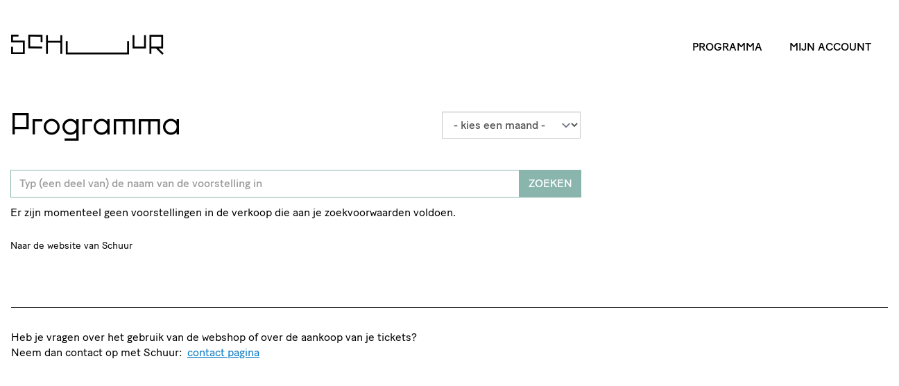

--- FILE ---
content_type: text/html;charset=UTF-8
request_url: https://tickets.schuur.nl/mtTicket/program/10257060?stlt=tsch
body_size: 20711
content:
<!DOCTYPE html>



<html>
<head>
	<title>Programma | Kaartverkoop Schuur</title>
	<meta name="robots" content="noindex,nofollow,noodp"/>

<!-- Powered by Ticketworks (c) 2026 -->

<!-- Style -->
	
		<link rel="stylesheet" href="/assets/application-public-02984648bc710c311b79d19af8a7ded5.css" media="screen, projection"/>
	

<!-- Fonts -->
	<link href='//fonts.googleapis.com/css?family=Open+Sans:400,700' rel='stylesheet' type='text/css'>
	<link href="//fonts.googleapis.com/css?family=Inconsolata&display=swap" rel="stylesheet" type='text/css'>
	<link href="//maxcdn.bootstrapcdn.com/font-awesome/4.7.0/css/font-awesome.min.css" rel="stylesheet">

	<meta name="viewport" content="width=device-width, height=device-height, initial-scale=1.0, user-scalable=0, minimum-scale=1.0, maximum-scale=1.0">

<!-- Logo -->
	
		<link rel="shortcut icon" href="/stlt-resources/tsch/images/twt-logo.png" type="image/x-icon">
		<link rel="apple-touch-icon" href="/stlt-resources/tsch/images/twt-logo.png">
		<link rel="apple-touch-icon" sizes="114x114" href="/stlt-resources/tsch/images/twt-logo.png">
	

	

	<script>if (typeof module === 'object') {window.module = module; module = undefined;}</script>

	<script type="text/javascript" src="/assets/application-public-7443da5e2ba064a72b6436ae702bda85.js" ></script>

	<script type="text/javascript">window.mtBaseUrl = "https://tickets.schuur.nl";</script>

<!-- Satellite JS -->
	
		<script type="text/javascript" src="/stlt-resources/tsch/js/schuur.js?v=32"></script>
	

<!-- Page lang -->
	
	<script type="text/javascript">
		var lang = "nl";
	</script>
	<html lang="nl"/>

	
        <meta http-equiv="Content-Type" content="text/html; charset=UTF-8"/>
        <meta name="layout" content="mtticket"/>
        
        
        
    
	

	<script type="text/javascript">

</script>

	<script>if (window.module) module = window.module;</script>

<!-- Satellite theme -->
	
		<link rel="stylesheet" href="/stlt-resources/tsch/css/schuur.css?v=32" />
	

	

	
	<script type="text/javascript" src="/stlt-resources/tsch/javascript/gtm4.js"></script><!-- Google Tag Manager -->
<script>dataLayer = []; dataLayer.push({'twtPath': '%2Fmtticket%2FmtTicket%2Fprogram'});</script><script>
(function(w,d,s,l,i){w[l]=w[l]||[];w[l].push({'gtm.start':
	new Date().getTime(),event:'gtm.js'});var f=d.getElementsByTagName(s)[0],
	j=d.createElement(s),dl=l!='dataLayer'?'&l='+l:'';j.async=true;j.src=
	'https://www.googletagmanager.com/gtm.js?id='+i+dl;f.parentNode.insertBefore(j,f);
})(window,document,'script','dataLayer','GTM-P83J4SND');</script>
	<!-- End Google Tag Manager -->

</head>

<body data-page="mtTicket-program">

<div id="skip"><a href="#bodyWrapper">Titel en navigatie overslaan</a></div>


<!-- Google Tag Manager (noscript) -->
	<noscript><iframe src="https://www.googletagmanager.com/ns.html?id=GTM-P83J4SND"
	height="0" width="0" style="display:none;visibility:hidden"></iframe></noscript>
	<!-- End Google Tag Manager (noscript) -->

<div id="headerWrapper" class="regular" role="banner" >
	<div id="header">

		<div id="headerTitle" class="pull-left" >
			
				<img src="/mtUI/getImage?image=header&amp;stlt=tsch&amp;brnd=tsch" class="img-responsive" title="Kaartverkoop Schuur" alt="Kaartverkoop Schuur" />
			
		</div>

		<div id="headerMenu" class="pull-right" role="navigation" >
			<a href="https://www.schuur.nl/programma/kalender" title="Naar het programma" class="twt-continue-shopping"><i class="fa fa-calendar"></i></a>

			<a href="/?stlt=tsch" title="Naar je persoonlijke pagina"><i class="fa fa-user"></i></a>

			
			
			
				
				<a href="/mtTicket/program/10257060?stlt=tsch&amp;max=25&amp;lang=en" class="english" title="English">en</a>
			
		</div>

	</div>
</div>

<div id="bodyWrapper" class="container" role="main" >
	
    
    
    

    
    
    
    <div class="row">
    
    	
    	<div class="col-md-8 col-main">
    	
		<h1>Programma</h1>

           	
   			<form action="/mtTicket/program" method="post" class="form-inline" autocomplete="off" name="performance-search-form" id="performance-search-form" >
<input type="hidden" name="stlt" value="tsch" id="stlt" />
<input type="hidden" name="max" value="25" id="max" />
<input type="hidden" name="offset" value="" id="offset" />


	<div class="performance-search search-month clearfix">
   		<select name="search_month" class="form-control null" id="search_month" >
<option value="">- kies een maand -</option>
<option value="202601" >Januari 2026</option>
<option value="202602" >Februari 2026</option>
<option value="202603" >Maart 2026</option>
<option value="202604" >April 2026</option>
<option value="202605" >Mei 2026</option>
<option value="202606" >Juni 2026</option>
<option value="202607" >Juli 2026</option>
<option value="202608" >Augustus 2026</option>
<option value="202609" >September 2026</option>
<option value="202610" >Oktober 2026</option>
<option value="202611" >November 2026</option>
<option value="202612" >December 2026</option>
<option value="202701" >Januari 2027</option>
<option value="202702" >Februari 2027</option>
<option value="202703" >Maart 2027</option>
<option value="202704" >April 2027</option>
<option value="202705" >Mei 2027</option>
<option value="202706" >Juni 2027</option>
<option value="202707" >Juli 2027</option>
<option value="202708" >Augustus 2027</option>
<option value="202709" >September 2027</option>
<option value="202710" >Oktober 2027</option>
<option value="202711" >November 2027</option>
<option value="202712" >December 2027</option>
<option value="202801" >Januari 2028</option>
<option value="202802" >Februari 2028</option>
<option value="202803" >Maart 2028</option>
<option value="202804" >April 2028</option>
<option value="202805" >Mei 2028</option>
<option value="202806" >Juni 2028</option>
<option value="202807" >Juli 2028</option>
<option value="202808" >Augustus 2028</option>
<option value="202809" >September 2028</option>
<option value="202810" >Oktober 2028</option>
<option value="202811" >November 2028</option>
<option value="202812" >December 2028</option>
<option value="202901" >Januari 2029</option>
<option value="202902" >Februari 2029</option>
<option value="202903" >Maart 2029</option>
<option value="202904" >April 2029</option>
<option value="202905" >Mei 2029</option>
<option value="202906" >Juni 2029</option>
<option value="202907" >Juli 2029</option>
<option value="202908" >Augustus 2029</option>
<option value="202909" >September 2029</option>
<option value="202910" >Oktober 2029</option>
<option value="202911" >November 2029</option>
<option value="202912" >December 2029</option>
<option value="203001" >Januari 2030</option>
<option value="203002" >Februari 2030</option>
<option value="203003" >Maart 2030</option>
<option value="203004" >April 2030</option>
<option value="203005" >Mei 2030</option>
<option value="203006" >Juni 2030</option>
<option value="203007" >Juli 2030</option>
<option value="203008" >Augustus 2030</option>
<option value="203009" >September 2030</option>
<option value="203010" >Oktober 2030</option>
<option value="203011" >November 2030</option>
<option value="203012" >December 2030</option>
<option value="203101" >Januari 2031</option>
<option value="203102" >Februari 2031</option>
<option value="203103" >Maart 2031</option>
<option value="203104" >April 2031</option>
<option value="203105" >Mei 2031</option>
<option value="203106" >Juni 2031</option>
<option value="203107" >Juli 2031</option>
<option value="203108" >Augustus 2031</option>
<option value="203109" >September 2031</option>
<option value="203110" >Oktober 2031</option>
<option value="203111" >November 2031</option>
<option value="203112" >December 2031</option>
<option value="203201" >Januari 2032</option>
<option value="203202" >Februari 2032</option>
<option value="203203" >Maart 2032</option>
<option value="203204" >April 2032</option>
<option value="203205" >Mei 2032</option>
<option value="203206" >Juni 2032</option>
<option value="203207" >Juli 2032</option>
<option value="203208" >Augustus 2032</option>
<option value="203209" >September 2032</option>
<option value="203210" >Oktober 2032</option>
<option value="203211" >November 2032</option>
<option value="203212" >December 2032</option>
<option value="203301" >Januari 2033</option>
<option value="203302" >Februari 2033</option>
<option value="203303" >Maart 2033</option>
<option value="203304" >April 2033</option>
<option value="203305" >Mei 2033</option>
<option value="203306" >Juni 2033</option>
<option value="203307" >Juli 2033</option>
<option value="203308" >Augustus 2033</option>
<option value="203309" >September 2033</option>
<option value="203310" >Oktober 2033</option>
<option value="203311" >November 2033</option>
<option value="203312" >December 2033</option>
<option value="203401" >Januari 2034</option>
<option value="203402" >Februari 2034</option>
<option value="203403" >Maart 2034</option>
<option value="203404" >April 2034</option>
<option value="203405" >Mei 2034</option>
<option value="203406" >Juni 2034</option>
<option value="203407" >Juli 2034</option>
<option value="203408" >Augustus 2034</option>
<option value="203409" >September 2034</option>
<option value="203410" >Oktober 2034</option>
<option value="203411" >November 2034</option>
<option value="203412" >December 2034</option>
<option value="203501" >Januari 2035</option>
<option value="203502" >Februari 2035</option>
<option value="203503" >Maart 2035</option>
<option value="203504" >April 2035</option>
<option value="203505" >Mei 2035</option>
<option value="203506" >Juni 2035</option>
<option value="203507" >Juli 2035</option>
<option value="203508" >Augustus 2035</option>
<option value="203509" >September 2035</option>
<option value="203510" >Oktober 2035</option>
<option value="203511" >November 2035</option>
<option value="203512" >December 2035</option>
<option value="203601" >Januari 2036</option>
<option value="203602" >Februari 2036</option>
<option value="203603" >Maart 2036</option>
<option value="203604" >April 2036</option>
<option value="203605" >Mei 2036</option>
<option value="203606" >Juni 2036</option>
<option value="203607" >Juli 2036</option>
<option value="203608" >Augustus 2036</option>
<option value="203609" >September 2036</option>
<option value="203610" >Oktober 2036</option>
<option value="203611" >November 2036</option>
<option value="203612" >December 2036</option>
<option value="203701" >Januari 2037</option>
<option value="203702" >Februari 2037</option>
<option value="203703" >Maart 2037</option>
<option value="203704" >April 2037</option>
<option value="203705" >Mei 2037</option>
<option value="203706" >Juni 2037</option>
<option value="203707" >Juli 2037</option>
<option value="203708" >Augustus 2037</option>
<option value="203709" >September 2037</option>
<option value="203710" >Oktober 2037</option>
<option value="203711" >November 2037</option>
<option value="203712" >December 2037</option>
<option value="203801" >Januari 2038</option>
<option value="203802" >Februari 2038</option>
<option value="203803" >Maart 2038</option>
<option value="203804" >April 2038</option>
<option value="203805" >Mei 2038</option>
<option value="203806" >Juni 2038</option>
<option value="203807" >Juli 2038</option>
<option value="203808" >Augustus 2038</option>
<option value="203809" >September 2038</option>
<option value="203810" >Oktober 2038</option>
<option value="203811" >November 2038</option>
<option value="203812" >December 2038</option>
<option value="203901" >Januari 2039</option>
<option value="203902" >Februari 2039</option>
<option value="203903" >Maart 2039</option>
<option value="203904" >April 2039</option>
<option value="203905" >Mei 2039</option>
<option value="203906" >Juni 2039</option>
<option value="203907" >Juli 2039</option>
<option value="203908" >Augustus 2039</option>
<option value="203909" >September 2039</option>
<option value="203910" >Oktober 2039</option>
<option value="203911" >November 2039</option>
<option value="203912" >December 2039</option>
<option value="204001" >Januari 2040</option>
<option value="204002" >Februari 2040</option>
<option value="204003" >Maart 2040</option>
<option value="204004" >April 2040</option>
<option value="204005" >Mei 2040</option>
<option value="204006" >Juni 2040</option>
<option value="204007" >Juli 2040</option>
<option value="204008" >Augustus 2040</option>
<option value="204009" >September 2040</option>
<option value="204010" >Oktober 2040</option>
<option value="204011" >November 2040</option>
<option value="204012" >December 2040</option>
<option value="204101" >Januari 2041</option>
<option value="204102" >Februari 2041</option>
<option value="204103" >Maart 2041</option>
<option value="204104" >April 2041</option>
<option value="204105" >Mei 2041</option>
<option value="204106" >Juni 2041</option>
<option value="204107" >Juli 2041</option>
<option value="204108" >Augustus 2041</option>
<option value="204109" >September 2041</option>
<option value="204110" >Oktober 2041</option>
<option value="204111" >November 2041</option>
<option value="204112" >December 2041</option>
<option value="204201" >Januari 2042</option>
<option value="204202" >Februari 2042</option>
<option value="204203" >Maart 2042</option>
<option value="204204" >April 2042</option>
<option value="204205" >Mei 2042</option>
<option value="204206" >Juni 2042</option>
<option value="204207" >Juli 2042</option>
<option value="204208" >Augustus 2042</option>
<option value="204209" >September 2042</option>
<option value="204210" >Oktober 2042</option>
<option value="204211" >November 2042</option>
<option value="204212" >December 2042</option>
<option value="204301" >Januari 2043</option>
<option value="204302" >Februari 2043</option>
<option value="204303" >Maart 2043</option>
<option value="204304" >April 2043</option>
<option value="204305" >Mei 2043</option>
<option value="204306" >Juni 2043</option>
<option value="204307" >Juli 2043</option>
<option value="204308" >Augustus 2043</option>
<option value="204309" >September 2043</option>
<option value="204310" >Oktober 2043</option>
<option value="204311" >November 2043</option>
<option value="204312" >December 2043</option>
<option value="204401" >Januari 2044</option>
<option value="204402" >Februari 2044</option>
<option value="204403" >Maart 2044</option>
<option value="204404" >April 2044</option>
<option value="204405" >Mei 2044</option>
<option value="204406" >Juni 2044</option>
<option value="204407" >Juli 2044</option>
<option value="204408" >Augustus 2044</option>
<option value="204409" >September 2044</option>
<option value="204410" >Oktober 2044</option>
<option value="204411" >November 2044</option>
<option value="204412" >December 2044</option>
<option value="204501" >Januari 2045</option>
<option value="204502" >Februari 2045</option>
<option value="204503" >Maart 2045</option>
<option value="204504" >April 2045</option>
<option value="204505" >Mei 2045</option>
<option value="204506" >Juni 2045</option>
<option value="204507" >Juli 2045</option>
<option value="204508" >Augustus 2045</option>
<option value="204509" >September 2045</option>
<option value="204510" >Oktober 2045</option>
<option value="204511" >November 2045</option>
<option value="204512" >December 2045</option>
<option value="204601" >Januari 2046</option>
<option value="204602" >Februari 2046</option>
<option value="204603" >Maart 2046</option>
<option value="204604" >April 2046</option>
<option value="204605" >Mei 2046</option>
<option value="204606" >Juni 2046</option>
<option value="204607" >Juli 2046</option>
<option value="204608" >Augustus 2046</option>
<option value="204609" >September 2046</option>
<option value="204610" >Oktober 2046</option>
<option value="204611" >November 2046</option>
<option value="204612" >December 2046</option>
<option value="204701" >Januari 2047</option>
<option value="204702" >Februari 2047</option>
<option value="204703" >Maart 2047</option>
<option value="204704" >April 2047</option>
<option value="204705" >Mei 2047</option>
<option value="204706" >Juni 2047</option>
<option value="204707" >Juli 2047</option>
<option value="204708" >Augustus 2047</option>
<option value="204709" >September 2047</option>
<option value="204710" >Oktober 2047</option>
<option value="204711" >November 2047</option>
<option value="204712" >December 2047</option>
<option value="204801" >Januari 2048</option>
<option value="204802" >Februari 2048</option>
<option value="204803" >Maart 2048</option>
<option value="204804" >April 2048</option>
<option value="204805" >Mei 2048</option>
<option value="204806" >Juni 2048</option>
<option value="204807" >Juli 2048</option>
<option value="204808" >Augustus 2048</option>
<option value="204809" >September 2048</option>
<option value="204810" >Oktober 2048</option>
<option value="204811" >November 2048</option>
<option value="204812" >December 2048</option>
<option value="204901" >Januari 2049</option>
<option value="204902" >Februari 2049</option>
<option value="204903" >Maart 2049</option>
<option value="204904" >April 2049</option>
<option value="204905" >Mei 2049</option>
<option value="204906" >Juni 2049</option>
<option value="204907" >Juli 2049</option>
<option value="204908" >Augustus 2049</option>
<option value="204909" >September 2049</option>
<option value="204910" >Oktober 2049</option>
<option value="204911" >November 2049</option>
<option value="204912" >December 2049</option>
<option value="205001" >Januari 2050</option>
</select>
	</div>

	<div class="col-sm-12 performance-search">
    	<div class="input-group">
			<input type="text" name="search_performance" value="" class="form-control" placeholder="Typ (een deel van) de naam van de voorstelling in" aria-label="Typ (een deel van) de naam van de voorstelling in" id="search_performance" />
			<span class="input-group-btn">
				<a href="#" id="clear-search" class="save btn btn-default" aria-label="Clear search"><i class="fa fa-undo" ></i></a>
				<input type="submit" name="create" class="save btn btn-success" value="Zoeken" id="create" />
			</span>
		</div>
	</div>

</form>
<script type="text/javascript">
	$(document).ready(function(){
		// put cursor in first field
		$('input[name="search_performance"]').focus();
		// clear and search
		$('a#clear-search').click(function(){
			$('input[name="search_performance"]').val('');
			$('select[name="search_month"]').val('');
			$('form[name="performance-search-form"]').submit();
		});
		// reset offset when searching
		$('form[name="performance-search-form"]').submit(function(e){
			$('input#offset').val('0');
		});
	});
</script>


            
			
			
				<div class="cms_content"><html xmlns='http://www.w3.org/1999/xhtml'><body><p>Er zijn momenteel geen voorstellingen in de verkoop die aan je zoekvoorwaarden voldoen.</p></body></html></div>
				
				



<div class="afterSalesLinks" >
	<ul class="afterSales">
		
		<li>
			<a href="https://www.schuur.nl/" class="twt-back-to-home">
				Naar de website van Schuur
			</a>
		</li>
	</ul>
</div>

				
            
    		
    	</div>
    	
    	
    	<div class="col-md-4 col-sub">
    	
			





    	
            
       		
          	
          	
			




	
    	
    		
	          	<div class="sideBlock textBlock">
					<div class="cms_content"><html xmlns='http://www.w3.org/1999/xhtml'><body><p>Maak een keuze uit een van de voorstellingen of films.</p></body></html></div>
	          	</div>
          	
          	
          	
<div class="stltSideblock">
	
		
		<img src="/mtUI/getImage?image=side&amp;stlt=tsch&amp;brnd=tsch" class="" alt="Logo Schuur" />
	
</div>

			
    	</div>
    
	</div>
     
    
</div>

<div id="footerWrapper" role="contentinfo" >
	<div class="container">
		<div id="footer">
			
			
		</div>
		
			
			<div id="contact">
				<div class="row">
					<div class="col-md-12 mtContact">
						<h3>Contact</h3>
						<p class="mtContactSatellite" >Heb je vragen over het gebruik van de webshop of over de aankoop van je tickets?<br/>Neem dan contact op met Schuur:&nbsp;
							<a href="https://www.schuur.nl/bezoekersinfo" target="_blank">contact pagina</a>
						</p>
					</div>
				</div>
			</div>
		
	</div>
</div>





<script type="text/javascript">
	window.addEventListener("pagehide", (_e) => { $.unblockUI(); });
</script>
</body>
</html>

--- FILE ---
content_type: text/css
request_url: https://tickets.schuur.nl/stlt-resources/tsch/css/schuur.css?v=32
body_size: 90724
content:
/*! tailwindcss v2.2.19 | MIT License | https://tailwindcss.com *//*! modern-normalize v1.1.0 | MIT License | https://github.com/sindresorhus/modern-normalize */

/*
Document
========
*/

/**
Use a better box model (opinionated).
*/

*,
::before,
::after {
	box-sizing: border-box;
}

/**
Use a more readable tab size (opinionated).
*/

html {
	-moz-tab-size: 4;
	tab-size: 4;
}

/**
1. Correct the line height in all browsers.
2. Prevent adjustments of font size after orientation changes in iOS.
*/

html {
	line-height: 1.15; /* 1 */
	-webkit-text-size-adjust: 100%; /* 2 */
}

/*
Sections
========
*/

/**
Remove the margin in all browsers.
*/

body {
	margin: 0;
}

/**
Improve consistency of default fonts in all browsers. (https://github.com/sindresorhus/modern-normalize/issues/3)
*/

body {
	font-family:
		system-ui,
		-apple-system, /* Firefox supports this but not yet `system-ui` */
		'Segoe UI',
		Roboto,
		Helvetica,
		Arial,
		sans-serif,
		'Apple Color Emoji',
		'Segoe UI Emoji';
}

/*
Grouping content
================
*/

/**
1. Add the correct height in Firefox.
2. Correct the inheritance of border color in Firefox. (https://bugzilla.mozilla.org/show_bug.cgi?id=190655)
*/

hr {
	height: 0; /* 1 */
	color: inherit; /* 2 */
}

/*
Text-level semantics
====================
*/

/**
Add the correct text decoration in Chrome, Edge, and Safari.
*/

abbr[title] {
	text-decoration: underline dotted;
}

/**
Add the correct font weight in Edge and Safari.
*/

b,
strong {
	font-weight: bolder;
}

/**
1. Improve consistency of default fonts in all browsers. (https://github.com/sindresorhus/modern-normalize/issues/3)
2. Correct the odd 'em' font sizing in all browsers.
*/

code,
kbd,
samp,
pre {
	font-family:
		ui-monospace,
		SFMono-Regular,
		Consolas,
		'Liberation Mono',
		Menlo,
		monospace; /* 1 */
	font-size: 1em; /* 2 */
}

/**
Add the correct font size in all browsers.
*/

small {
	font-size: 80%;
}

/**
Prevent 'sub' and 'sup' elements from affecting the line height in all browsers.
*/

sub,
sup {
	font-size: 75%;
	line-height: 0;
	position: relative;
	vertical-align: baseline;
}

sub {
	bottom: -0.25em;
}

sup {
	top: -0.5em;
}

/*
Tabular data
============
*/

/**
1. Remove text indentation from table contents in Chrome and Safari. (https://bugs.chromium.org/p/chromium/issues/detail?id=999088, https://bugs.webkit.org/show_bug.cgi?id=201297)
2. Correct table border color inheritance in all Chrome and Safari. (https://bugs.chromium.org/p/chromium/issues/detail?id=935729, https://bugs.webkit.org/show_bug.cgi?id=195016)
*/

table {
	text-indent: 0; /* 1 */
	border-color: inherit; /* 2 */
}

/*
Forms
=====
*/

/**
1. Change the font styles in all browsers.
2. Remove the margin in Firefox and Safari.
*/

button,
input,
optgroup,
select,
textarea {
	font-family: inherit; /* 1 */
	font-size: 100%; /* 1 */
	line-height: 1.15; /* 1 */
	margin: 0; /* 2 */
}

/**
Remove the inheritance of text transform in Edge and Firefox.
1. Remove the inheritance of text transform in Firefox.
*/

button,
select { /* 1 */
	text-transform: none;
}

/**
Correct the inability to style clickable types in iOS and Safari.
*/

button,
[type='button'],
[type='reset'],
[type='submit'] {
	-webkit-appearance: button;
}

/**
Remove the inner border and padding in Firefox.
*/

::-moz-focus-inner {
	border-style: none;
	padding: 0;
}

/**
Restore the focus styles unset by the previous rule.
*/

:-moz-focusring {
	outline: 1px dotted ButtonText;
}

/**
Remove the additional ':invalid' styles in Firefox.
See: https://github.com/mozilla/gecko-dev/blob/2f9eacd9d3d995c937b4251a5557d95d494c9be1/layout/style/res/forms.css#L728-L737
*/

:-moz-ui-invalid {
	box-shadow: none;
}

/**
Remove the padding so developers are not caught out when they zero out 'fieldset' elements in all browsers.
*/

legend {
	padding: 0;
}

/**
Add the correct vertical alignment in Chrome and Firefox.
*/

progress {
	vertical-align: baseline;
}

/**
Correct the cursor style of increment and decrement buttons in Safari.
*/

::-webkit-inner-spin-button,
::-webkit-outer-spin-button {
	height: auto;
}

/**
1. Correct the odd appearance in Chrome and Safari.
2. Correct the outline style in Safari.
*/

[type='search'] {
	-webkit-appearance: textfield; /* 1 */
	outline-offset: -2px; /* 2 */
}

/**
Remove the inner padding in Chrome and Safari on macOS.
*/

::-webkit-search-decoration {
	-webkit-appearance: none;
}

/**
1. Correct the inability to style clickable types in iOS and Safari.
2. Change font properties to 'inherit' in Safari.
*/

::-webkit-file-upload-button {
	-webkit-appearance: button; /* 1 */
	font: inherit; /* 2 */
}

/*
Interactive
===========
*/

/*
Add the correct display in Chrome and Safari.
*/

summary {
	display: list-item;
}/**
 * Manually forked from SUIT CSS Base: https://github.com/suitcss/base
 * A thin layer on top of normalize.css that provides a starting point more
 * suitable for web applications.
 */

/**
 * Removes the default spacing and border for appropriate elements.
 */

blockquote,
dl,
dd,
h1,
h2,
h3,
h4,
h5,
h6,
hr,
figure,
p,
pre {
  margin: 0;
}

button {
  background-color: transparent;
  background-image: none;
}

fieldset {
  margin: 0;
  padding: 0;
}

ol,
ul {
  list-style: none;
  margin: 0;
  padding: 0;
}

/**
 * Tailwind custom reset styles
 */

/**
 * 1. Use the user's configured `sans` font-family (with Tailwind's default
 *    sans-serif font stack as a fallback) as a sane default.
 * 2. Use Tailwind's default "normal" line-height so the user isn't forced
 *    to override it to ensure consistency even when using the default theme.
 */

html {
  font-family: Baton Turbo, sans-serif; /* 1 */
  line-height: 1.5; /* 2 */
}


/**
 * Inherit font-family and line-height from `html` so users can set them as
 * a class directly on the `html` element.
 */

body {
  font-family: inherit;
  line-height: inherit;
}

/**
 * 1. Prevent padding and border from affecting element width.
 *
 *    We used to set this in the html element and inherit from
 *    the parent element for everything else. This caused issues
 *    in shadow-dom-enhanced elements like <details> where the content
 *    is wrapped by a div with box-sizing set to `content-box`.
 *
 *    https://github.com/mozdevs/cssremedy/issues/4
 *
 *
 * 2. Allow adding a border to an element by just adding a border-width.
 *
 *    By default, the way the browser specifies that an element should have no
 *    border is by setting it's border-style to `none` in the user-agent
 *    stylesheet.
 *
 *    In order to easily add borders to elements by just setting the `border-width`
 *    property, we change the default border-style for all elements to `solid`, and
 *    use border-width to hide them instead. This way our `border` utilities only
 *    need to set the `border-width` property instead of the entire `border`
 *    shorthand, making our border utilities much more straightforward to compose.
 *
 *    https://github.com/tailwindcss/tailwindcss/pull/116
 */

*,
::before,
::after {
  box-sizing: border-box; /* 1 */
  border-width: 0; /* 2 */
  border-style: solid; /* 2 */
  border-color: currentColor; /* 2 */
}

/*
 * Ensure horizontal rules are visible by default
 */

hr {
  border-top-width: 1px;
}

/**
 * Undo the `border-style: none` reset that Normalize applies to images so that
 * our `border-{width}` utilities have the expected effect.
 *
 * The Normalize reset is unnecessary for us since we default the border-width
 * to 0 on all elements.
 *
 * https://github.com/tailwindcss/tailwindcss/issues/362
 */

img {
  border-style: solid;
}

textarea {
  resize: vertical;
}

input::placeholder,
textarea::placeholder {
  opacity: 1;
  color: #a1a1aa;
}

button,
[role="button"] {
  cursor: pointer;
}

/**
 * Override legacy focus reset from Normalize with modern Firefox focus styles.
 *
 * This is actually an improvement over the new defaults in Firefox in our testing,
 * as it triggers the better focus styles even for links, which still use a dotted
 * outline in Firefox by default.
 */
 
:-moz-focusring {
	outline: auto;
}

table {
  border-collapse: collapse;
}

h1,
h2,
h3,
h4,
h5,
h6 {
  font-size: inherit;
  font-weight: inherit;
}

/**
 * Reset links to optimize for opt-in styling instead of
 * opt-out.
 */

a {
  color: inherit;
  text-decoration: inherit;
}

/**
 * Reset form element properties that are easy to forget to
 * style explicitly so you don't inadvertently introduce
 * styles that deviate from your design system. These styles
 * supplement a partial reset that is already applied by
 * normalize.css.
 */

button,
input,
optgroup,
select,
textarea {
  padding: 0;
  line-height: inherit;
  color: inherit;
}

/**
 * Use the configured 'mono' font family for elements that
 * are expected to be rendered with a monospace font, falling
 * back to the system monospace stack if there is no configured
 * 'mono' font family.
 */

pre,
code,
kbd,
samp {
  font-family: ui-monospace, SFMono-Regular, Menlo, Monaco, Consolas, "Liberation Mono", "Courier New", monospace;
}

/**
 * 1. Make replaced elements `display: block` by default as that's
 *    the behavior you want almost all of the time. Inspired by
 *    CSS Remedy, with `svg` added as well.
 *
 *    https://github.com/mozdevs/cssremedy/issues/14
 * 
 * 2. Add `vertical-align: middle` to align replaced elements more
 *    sensibly by default when overriding `display` by adding a
 *    utility like `inline`.
 *
 *    This can trigger a poorly considered linting error in some
 *    tools but is included by design.
 * 
 *    https://github.com/jensimmons/cssremedy/issues/14#issuecomment-634934210
 */

img,
svg,
video,
canvas,
audio,
iframe,
embed,
object {
  display: block; /* 1 */
  vertical-align: middle; /* 2 */
}

/**
 * Constrain images and videos to the parent width and preserve
 * their intrinsic aspect ratio.
 *
 * https://github.com/mozdevs/cssremedy/issues/14
 */

img,
video {
  max-width: 100%;
  height: auto;
}

/**
 * Ensure the default browser behavior of the `hidden` attribute.
 */

[hidden] {
  display: none;
}

*, ::before, ::after {
	--tw-border-opacity: 1;
	border-color: rgba(0, 0, 0, var(--tw-border-opacity));
	--tw-ring-offset-shadow: 0 0 #0000;
	--tw-ring-shadow: 0 0 #0000;
	--tw-shadow: 0 0 #0000;
	--tw-ring-inset: var(--tw-empty,/*!*/ /*!*/);
	--tw-ring-offset-width: 0px;
	--tw-ring-offset-color: #fff;
	--tw-ring-color: rgba(59, 130, 246, 0.5);
	--tw-ring-offset-shadow: 0 0 #0000;
	--tw-ring-shadow: 0 0 #0000;
	--tw-shadow: 0 0 #0000;
}

[type='text'],[type='email'],[type='url'],[type='password'],[type='number'],[type='date'],[type='datetime-local'],[type='month'],[type='search'],[type='tel'],[type='time'],[type='week'],[multiple],textarea,select {
	appearance: none;
	background-color: #fff;
	border-color: #6b7280;
	border-width: 1px;
	border-radius: 0px;
	padding-top: 0.5rem;
	padding-right: 0.75rem;
	padding-bottom: 0.5rem;
	padding-left: 0.75rem;
	font-size: 1rem;
	line-height: 1.5rem;
	--tw-shadow: 0 0 #0000;
}

[type='text']:focus, [type='email']:focus, [type='url']:focus, [type='password']:focus, [type='number']:focus, [type='date']:focus, [type='datetime-local']:focus, [type='month']:focus, [type='search']:focus, [type='tel']:focus, [type='time']:focus, [type='week']:focus, [multiple]:focus, textarea:focus, select:focus {
	outline: 2px solid transparent;
	outline-offset: 2px;
	--tw-ring-inset: var(--tw-empty,/*!*/ /*!*/);
	--tw-ring-offset-width: 0px;
	--tw-ring-offset-color: #fff;
	--tw-ring-color: #2563eb;
	--tw-ring-offset-shadow: var(--tw-ring-inset) 0 0 0 var(--tw-ring-offset-width) var(--tw-ring-offset-color);
	--tw-ring-shadow: var(--tw-ring-inset) 0 0 0 calc(1px + var(--tw-ring-offset-width)) var(--tw-ring-color);
	box-shadow: var(--tw-ring-offset-shadow), var(--tw-ring-shadow), var(--tw-shadow);
	border-color: #2563eb;
}

input::placeholder,textarea::placeholder {
	color: #6b7280;
	opacity: 1;
}

::-webkit-datetime-edit-fields-wrapper {
	padding: 0;
}

::-webkit-date-and-time-value {
	min-height: 1.5em;
}

select {
	background-image: url("data:image/svg+xml,%3csvg xmlns='http://www.w3.org/2000/svg' fill='none' viewBox='0 0 20 20'%3e%3cpath stroke='%236b7280' stroke-linecap='round' stroke-linejoin='round' stroke-width='1.5' d='M6 8l4 4 4-4'/%3e%3c/svg%3e");
	background-position: right 0.5rem center;
	background-repeat: no-repeat;
	background-size: 1.5em 1.5em;
	padding-right: 2.5rem;
	color-adjust: exact;
}

[multiple] {
	background-image: initial;
	background-position: initial;
	background-repeat: unset;
	background-size: initial;
	padding-right: 0.75rem;
	color-adjust: unset;
}

[type='checkbox'],[type='radio'] {
	appearance: none;
	padding: 0;
	color-adjust: exact;
	display: inline-block;
	vertical-align: middle;
	background-origin: border-box;
	user-select: none;
	flex-shrink: 0;
	height: 1rem;
	width: 1rem;
	color: #2563eb;
	background-color: #fff;
	border-color: #6b7280;
	border-width: 1px;
	--tw-shadow: 0 0 #0000;
}

[type='checkbox'] {
	border-radius: 0px;
}

[type='radio'] {
	border-radius: 100%;
}

[type='checkbox']:focus,[type='radio']:focus {
	outline: 2px solid transparent;
	outline-offset: 2px;
	--tw-ring-inset: var(--tw-empty,/*!*/ /*!*/);
	--tw-ring-offset-width: 2px;
	--tw-ring-offset-color: #fff;
	--tw-ring-color: #2563eb;
	--tw-ring-offset-shadow: var(--tw-ring-inset) 0 0 0 var(--tw-ring-offset-width) var(--tw-ring-offset-color);
	--tw-ring-shadow: var(--tw-ring-inset) 0 0 0 calc(2px + var(--tw-ring-offset-width)) var(--tw-ring-color);
	box-shadow: var(--tw-ring-offset-shadow), var(--tw-ring-shadow), var(--tw-shadow);
}

[type='checkbox']:checked,[type='radio']:checked {
	border-color: transparent;
	background-color: currentColor;
	background-size: 100% 100%;
	background-position: center;
	background-repeat: no-repeat;
}

[type='checkbox']:checked {
	background-image: url("data:image/svg+xml,%3csvg viewBox='0 0 16 16' fill='white' xmlns='http://www.w3.org/2000/svg'%3e%3cpath d='M12.207 4.793a1 1 0 010 1.414l-5 5a1 1 0 01-1.414 0l-2-2a1 1 0 011.414-1.414L6.5 9.086l4.293-4.293a1 1 0 011.414 0z'/%3e%3c/svg%3e");
}

[type='radio']:checked {
	background-image: url("data:image/svg+xml,%3csvg viewBox='0 0 16 16' fill='white' xmlns='http://www.w3.org/2000/svg'%3e%3ccircle cx='8' cy='8' r='3'/%3e%3c/svg%3e");
}

[type='checkbox']:checked:hover,[type='checkbox']:checked:focus,[type='radio']:checked:hover,[type='radio']:checked:focus {
	border-color: transparent;
	background-color: currentColor;
}

[type='checkbox']:indeterminate {
	background-image: url("data:image/svg+xml,%3csvg xmlns='http://www.w3.org/2000/svg' fill='none' viewBox='0 0 16 16'%3e%3cpath stroke='white' stroke-linecap='round' stroke-linejoin='round' stroke-width='2' d='M4 8h8'/%3e%3c/svg%3e");
	border-color: transparent;
	background-color: currentColor;
	background-size: 100% 100%;
	background-position: center;
	background-repeat: no-repeat;
}

[type='checkbox']:indeterminate:hover,[type='checkbox']:indeterminate:focus {
	border-color: transparent;
	background-color: currentColor;
}

[type='file'] {
	background: unset;
	border-color: inherit;
	border-width: 0;
	border-radius: 0;
	padding: 0;
	font-size: unset;
	line-height: inherit;
}

[type='file']:focus {
	outline: 1px auto -webkit-focus-ring-color;
}
div#bodyWrapper {
	margin-top: 1.5rem;
}
@media (min-width: 640px) {

	div#bodyWrapper {
		margin-top: 2rem;
	}
}
@media (min-width: 992px) {

	div#bodyWrapper {
		margin-top: 4rem;
	}
}
@font-face {
  font-family: "Baton Turbo";
  src: url("../fonts/BatonTurboWeb-Regular.woff2") format("woff2"),
  url("../fonts/BatonTurboWeb-Regular.woff") format("woff");
  font-style: normal;
  font-weight: 400;
  font-display: swap;
}
@font-face {
  font-family: "Baton Turbo";
  src: url("../fonts/BatonTurboWeb-Book.woff2") format("woff2"),
  url("../fonts/BatonTurboWeb-Book.woff") format("woff");
  font-style: normal;
  font-weight: 500;
  font-display: swap;
}
@font-face {
  font-family: "Baton Turbo";
  src: url("../fonts/BatonTurboWeb-Medium.woff2") format("woff2"),
  url("../fonts/BatonTurboWeb-Medium.woff") format("woff");
  font-style: normal;
  font-weight: 600;
  font-display: swap;
}
@font-face {
  font-family: "Schuur";
  src: url("../fonts/Schuur-Variable.woff2") format("woff2");
  font-style: normal;
  font-weight: 400;
  font-display: swap;
}
html { scroll-behavior: smooth; font-size: 1rem }
body, h1, h2, h3, h4, h5, h6 {
	font-family: Baton Turbo, sans-serif;
	--tw-text-opacity: 1;
	color: rgba(0, 0, 0, var(--tw-text-opacity));
	-webkit-font-smoothing: antialiased;
	-moz-osx-font-smoothing: grayscale;
}
body strong, h1 strong, h2 strong, h3 strong, h4 strong, h5 strong, h6 strong {
	font-weight: 400;
}
.help-block {
	line-height: 1.375;
	--tw-text-opacity: 1;
	color: rgba(0, 0, 0, var(--tw-text-opacity));
}
.help-block strong {
	font-weight: 500;
}
.help-block a {
	text-decoration: underline;
}
.help-block a:hover {
	--tw-text-opacity: 1;
	color: rgba(0, 0, 0, var(--tw-text-opacity));
}
b {
	font-weight: 400;
}
b > a {
	font-size: 1rem;
	--tw-text-opacity: 1;
	color: rgba(137, 181, 173, var(--tw-text-opacity));
}
b > a:hover {
	--tw-text-opacity: 1;
	color: rgba(137, 181, 173, var(--tw-text-opacity));
}
#cardDialogSeatDescriptor {
	font-weight: 500;
	text-transform: uppercase;
}
h1, .faux-h1 {
	font-family: Schuur, Baton Turbo, sans-serif;
	font-size: 1.875rem;
	font-weight: 400;
	line-height: 1.1;
}
@media (min-width: 640px) {

	h1, .faux-h1 {
		font-size: 2.5rem;
	}
}
h2, .faux-h2 {
	font-family: Schuur, Baton Turbo, sans-serif;
	font-size: 1.875rem;
	font-weight: 400;
	line-height: 1.1;
}
@media (min-width: 640px) {

	h2, .faux-h2 {
		font-size: 2.1875rem;
	}
}
h3, .faux-h3 {
	font-family: Schuur, Baton Turbo, sans-serif;
	font-size: 1.625rem;
	line-height: 1.25;
}
@media (min-width: 640px) {

	h3, .faux-h3 {
		font-size: 1.875rem;
	}
}
h4, .faux-h4 {
	font-family: Schuur, Baton Turbo, sans-serif;
	font-size: 1.25rem;
	font-weight: 400;
	line-height: 1.25;
}
@media (min-width: 640px) {

	h4, .faux-h4 {
		font-size: 1.375rem;
	}
}
@media (min-width: 992px) {

	h4, .faux-h4 {
		font-size: 1.5rem;
	}
}
@media (min-width: 1280px) {

	h4, .faux-h4 {
		font-size: 1.625rem;
	}
}
h5, .faux-h5 {
	font-family: Schuur, Baton Turbo, sans-serif;
	font-size: 1.25rem;
	font-weight: 400;
	line-height: 1.25;
}
@media (min-width: 992px) {

	h5, .faux-h5 {
		font-size: 1.375rem;
	}
}
h6, .faux-h6 {
	font-family: Schuur, Baton Turbo, sans-serif;
	font-size: 1.125rem;
	font-weight: 400;
	line-height: 1.25;
}
//
//p {
	font-size: 1rem;
	line-height: 1.25;
}
@media (min-width: 992px) {

	//
//p {
		font-size: 1.125rem;
	}

	//p.p-sm {
		font-size: 1rem;
	}
}
//p.p-lg {
	line-height: 1.5;
}
@media (min-width: 1280px) {

	//p.p-lg {
		font-size: 1.25rem;
	}
}
//
//a {
	transition-property: background-color, border-color, color, fill, stroke, opacity, box-shadow, transform, filter, backdrop-filter;
	transition-timing-function: cubic-bezier(0.4, 0, 0.2, 1);
	transition-duration: 150ms;
	transition-duration: 200ms;
}
//h2 span {  font-variation-settings: "wdth" 10000 }
.container {
	width: 100%;
}
@media (min-width: 480px) {

	.container {
		max-width: 480px;
	}
}
@media (min-width: 640px) {

	.container {
		max-width: 640px;
	}
}
@media (min-width: 768px) {

	.container {
		max-width: 768px;
	}
}
@media (min-width: 992px) {

	.container {
		max-width: 992px;
	}
}
@media (min-width: 1280px) {

	.container {
		max-width: 1280px;
	}
}
@media (min-width: 1600px) {

	.container {
		max-width: 1600px;
	}
}
.alert-info {
	margin-bottom: 3rem;
	border-radius: 0px;
	border-style: none;
	--tw-bg-opacity: 1;
	background-color: rgba(40, 60, 123, var(--tw-bg-opacity));
	font-size: .9375rem;
	font-weight: 500;
	--tw-text-opacity: 1;
	color: rgba(255, 255, 255, var(--tw-text-opacity));
	--tw-shadow: 0 0 #0000;
	box-shadow: var(--tw-ring-offset-shadow, 0 0 #0000), var(--tw-ring-shadow, 0 0 #0000), var(--tw-shadow);
}
.btn {
	border-radius: 0px;
	background-image: none;
	text-transform: uppercase;
	--tw-shadow: 0 0 #0000;
	box-shadow: var(--tw-ring-offset-shadow, 0 0 #0000), var(--tw-ring-shadow, 0 0 #0000), var(--tw-shadow);
	transition-property: none;
  text-shadow: none;
}
.btn.min {
	background-color: rgba(0, 0, 0, 0.05);
}
.btn.plus {
	--tw-bg-opacity: 1;
	background-color: rgba(0, 0, 0, var(--tw-bg-opacity));
}
.btn.plus:hover {
	--tw-bg-opacity: 1;
	background-color: rgba(0, 0, 0, var(--tw-bg-opacity));
}
.btn-lg {
	border-radius: 0px;
	border-style: none;
	padding-top: 0.625rem;
	padding-bottom: 0.625rem;
	padding-left: 0.875rem;
	padding-right: 0.875rem;
}
.btn-success {
	--tw-border-opacity: 1;
	border-color: rgba(137, 181, 173, var(--tw-border-opacity));
	--tw-bg-opacity: 1;
	background-color: rgba(137, 181, 173, var(--tw-bg-opacity));
	padding-top: 0.5rem;
	padding-bottom: 0.5rem;
	padding-left: 0.75rem;
	padding-right: 0.75rem;
	font-size: 1rem;
	font-weight: 500;
	line-height: 1.375;
}
.btn-success:hover, .btn-success:focus {
	--tw-bg-opacity: 1;
	background-color: rgba(137, 181, 173, var(--tw-bg-opacity));
}
.btn-success:hover, .btn-success:focus {
	outline: 2px solid transparent;
	outline-offset: 2px;
}
.btn-link {
	font-size: .9375rem;
	font-weight: 500;
	text-transform: none;
	--tw-text-opacity: 1;
	color: rgba(137, 181, 173, var(--tw-text-opacity));
}
.btn-link:hover, .btn-link:focus {
	--tw-text-opacity: 1;
	color: rgba(137, 181, 173, var(--tw-text-opacity));
	text-decoration: none;
}
.btn-default:hover, .btn-default:focus, .btn-default:active, .btn-default.active {
	--tw-bg-opacity: 1;
	background-color: rgba(255, 255, 255, var(--tw-bg-opacity));
}
.cms_content {
	max-width: 65ch;
	font-size: 1rem;
}
.cms_content p a {
	text-decoration: underline;
}
.cms_content p a:hover {
	font-size: 1rem;
}
.cms_content p + p {
	margin-top: 1rem;
}
.cms_content ul {
	margin-top: 2rem;
	margin-bottom: 2rem;
}
.cms_content ul {
	list-style-type: disc;
}
.cms_content ul > :not([hidden]) ~ :not([hidden]) {
	--tw-space-y-reverse: 0;
	margin-top: calc(0.5rem * calc(1 - var(--tw-space-y-reverse)));
	margin-bottom: calc(0.5rem * var(--tw-space-y-reverse));
}
.cms_content ul {
	padding-left: 1.5rem;
}
.cms_content ul {
	line-height: 1.375;
}
input:not([type=submit]) {
	border-radius: 0px !important;
	--tw-border-opacity: 1 !important;
	border-color: rgba(112, 112, 112, var(--tw-border-opacity)) !important;
	--tw-text-opacity: 1 !important;
	color: rgba(0, 0, 0, var(--tw-text-opacity)) !important;
}
input:focus {
	--tw-border-opacity: 1 !important;
	border-color: rgba(112, 112, 112, var(--tw-border-opacity)) !important;
	--tw-ring-offset-shadow: var(--tw-ring-inset) 0 0 0 var(--tw-ring-offset-width) var(--tw-ring-offset-color) !important;
	--tw-ring-shadow: var(--tw-ring-inset) 0 0 0 calc(0px + var(--tw-ring-offset-width)) var(--tw-ring-color) !important;
	box-shadow: var(--tw-ring-offset-shadow), var(--tw-ring-shadow), var(--tw-shadow, 0 0 #0000) !important;
}
label {
	font-size: .9375rem;
	font-weight: 400;
	text-transform: uppercase;
	letter-spacing: 0.025em;
	--tw-text-opacity: 1;
	color: rgba(0, 0, 0, var(--tw-text-opacity));
}
.checkbox label {
	font-size: 1rem;
	text-transform: none;
}
fieldset > div, fieldset > input {
	margin-top: 1.5rem;
	margin-bottom: 0px;
}
.help-block {
	margin-top: 1rem;
	max-width: 40ch;
	font-size: .9375rem;
	font-weight: 400;
	line-height: 1.375;
}
div.formControls {
	margin-top: 3rem;
}
#checkBarcodeForm .tw-barcode, #checkBarcodeForm .tw-barcode:focus {
	--tw-border-opacity: 1 !important;
	border-color: rgba(137, 181, 173, var(--tw-border-opacity)) !important;
}
.form-control {
	height: auto;
	border-radius: 0px;
	--tw-border-opacity: 1;
	border-color: rgba(112, 112, 112, var(--tw-border-opacity));
	padding-top: 0.5rem;
	padding-bottom: 0.5rem;
	padding-left: 0.75rem;
	padding-right: 0.75rem;
	font-size: 1rem;
	font-weight: 500;
	line-height: 1.375;
}
input[type="radio"] {
	margin-top: 0.125rem;
	margin-bottom: 0.125rem;
	border-radius: 9999px !important;
	border-width: 1px !important;
	--tw-border-opacity: 1 !important;
	border-color: rgba(0, 0, 0, var(--tw-border-opacity)) !important;
	--tw-shadow: 0 0 #0000 !important;
	box-shadow: var(--tw-ring-offset-shadow, 0 0 #0000), var(--tw-ring-shadow, 0 0 #0000), var(--tw-shadow) !important;
	outline: 2px solid transparent !important;
	outline-offset: 2px !important;
}
input[type="radio"]:checked {
	--tw-bg-opacity: 1 !important;
	background-color: rgba(137, 181, 173, var(--tw-bg-opacity)) !important;
}
input[type="radio"]:checked {
	--tw-text-opacity: 1 !important;
	color: rgba(137, 181, 173, var(--tw-text-opacity)) !important;
}
input[type="radio"]:checked {
    background-image: none !important;
  }
.form-horizontal .control-label {
	margin-bottom: 0.25rem;
	width: 100%;
	text-align: left;
}
.form-control-static {
	font-size: 1rem;
}
form .btn-success {
	margin-top: 0px;
}
/* input[type="file"]:focus, input[type="radio"]:focus, input[type="checkbox"]:focus { @apply bg-green border outline-none } */
.label {
	position: relative !important;
	bottom: auto !important;
	margin-left: auto;
	border-radius: 0px;
	padding-left: 0.75rem;
	padding-right: 0.75rem;
	padding-top: 0.5rem;
	padding-bottom: 0.5rem;
	font-size: 1rem;
	font-weight: 400 !important;
	text-transform: uppercase;
	line-height: 1;
}
.label-danger {
	background-color: rgba(0, 0, 0, 0.05);
	color: rgba(0, 0, 0, 0.8);
}
.promoteLogin {
	margin-top: 1rem;
	margin-bottom: 2rem !important;
	border-radius: 0px !important;
	--tw-bg-opacity: 1 !important;
	background-color: rgba(40, 60, 123, var(--tw-bg-opacity)) !important;
	padding-left: 0.75rem !important;
	padding-right: 0.75rem !important;
	padding-top: 0.5rem !important;
	padding-bottom: 0.5rem !important;
}
.promoteLogin > a {
	font-size: 1rem;
	font-weight: 400;
	font-weight: 500;
	text-transform: uppercase;
	--tw-text-opacity: 1 !important;
	color: rgba(255, 255, 255, var(--tw-text-opacity)) !important;
}
.modal-content {
	border-radius: 0px;
	border-style: none;
	--tw-shadow: 0 0 #0000;
	box-shadow: var(--tw-ring-offset-shadow, 0 0 #0000), var(--tw-ring-shadow, 0 0 #0000), var(--tw-shadow);
}
.modal-header {
	border-style: none;
}
.modal-footer {
	border-style: none;
}
div#orderbasket td {
	--tw-border-opacity: 1;
	border-color: rgba(0, 0, 0, var(--tw-border-opacity));
}
div#orderbasket td {
	padding-top: 0.875rem;
	padding-bottom: 0.875rem;
}
div#orderbasket td {
	font-size: 1rem;
}
div#orderbasket .orderbasketTickets {
	padding-top: 0px;
	padding-bottom: 0px;
}
div#orderbasket table.table tr.main td {
	font-weight: 400;
}
div#orderbasket table.table tr.main td {
	text-transform: uppercase;
}
div#orderbasket table.table tr.grand-total td, div#orderbasket table.table tr.grand-total td {
	font-weight: 400;
}
div#orderbasket table.table tr.grand-total td, div#orderbasket table.table tr.grand-total td {
	text-transform: uppercase;
}
div#orderbasket .amount {
	white-space: nowrap;
}
.roundup {
	margin-bottom: 3rem;
	display: none;
	background-color: rgba(255, 255, 255, 0);
	padding: 0px;
	--tw-text-opacity: 1;
	color: rgba(0, 0, 0, var(--tw-text-opacity));
}
@media (min-width: 640px) {

	.roundup {
		display: block;
	}
}
.roundup * {
	font-size: .875rem;
}
.roundup * {
	font-weight: 500 !important;
}
.roundup .title {
	display: none;
}
.roundup .step {
	color: rgba(144, 151, 157, 0.75) !important;
}
.roundup .step-number {
	background-color: rgba(144, 151, 157, 0.75) !important;
}
.roundup .step-number {
	font-size: .875rem !important;
}
.roundup .active {
	--tw-text-opacity: 1 !important;
	color: rgba(137, 181, 173, var(--tw-text-opacity)) !important;
}
.roundup .active .step-number {
	--tw-bg-opacity: 1 !important;
	background-color: rgba(137, 181, 173, var(--tw-bg-opacity)) !important;
}
div.sideBlock.shoppingBasketBlock {
	display: none !important;
}
.mt-12 {
	margin-top: 3rem;
}
.mb-3 {
	margin-bottom: 0.75rem;
}
.ml-6 {
	margin-left: 1.5rem;
}
.block {
	display: block;
}
.table {
	display: table;
}
.hidden {
	display: none;
}
.list-decimal {
	list-style-type: decimal;
}
.space-y-1 > :not([hidden]) ~ :not([hidden]) {
	--tw-space-y-reverse: 0;
	margin-top: calc(0.25rem * calc(1 - var(--tw-space-y-reverse)));
	margin-bottom: calc(0.25rem * var(--tw-space-y-reverse));
}
.p-12 {
	padding: 3rem;
}
.text-md {
	font-size: 1.125rem;
}
.underline {
	text-decoration: underline;
}
div .mtContact {
	margin-left: 1rem;
	margin-right: 1rem;
	margin-top: 3rem;
	border-top-width: 1px;
	background-color: rgba(255, 255, 255, 0) !important;
	padding: 0px !important;
	padding-top: 2rem !important;
	padding-bottom: 1rem !important;
	text-align: left !important;
	font-size: 1rem;
	line-height: 1.375 !important;
}
div .mtContact h3 {
	margin-bottom: 0.5rem;
}
div .mtContact h3 {
	display: none;
}
div .mtContact h3 {
	font-family: Baton Turbo, sans-serif;
}
div .mtContact h3 {
	font-weight: 500;
}
div .mtContact h3 {
	text-transform: uppercase;
}
div .mtContact p {
	--tw-text-opacity: 1 !important;
	color: rgba(0, 0, 0, var(--tw-text-opacity)) !important;
}
div .mtContact a, div .mtContact a:hover {
	--tw-text-opacity: 1;
	color: rgba(0, 0, 0, var(--tw-text-opacity));
}
div .mtContact a, div .mtContact a:hover {
	text-decoration: underline;
}
.env-test {
	display: none;
}
#footer {
	display: none;
}
body[data-page="mtTicket-performance"] div.mtPerformance {
	margin-bottom: 2rem;
	display: flex;
	flex-wrap: wrap;
	border-top-width: 1px;
	border-bottom-width: 1px;
	--tw-border-opacity: 1;
	border-color: rgba(0, 0, 0, var(--tw-border-opacity));
	padding-top: 1.5rem;
	padding-bottom: 1.5rem;
	font-size: 1rem;
}
@media (min-width: 1280px) {

	body[data-page="mtTicket-performance"] div.mtPerformance {
		margin-bottom: 3rem;
	}

	body[data-page="mtTicket-performance"] div.mtPerformance {
		padding-top: 2rem;
	}
}
body[data-page="mtTicket-performance"] div.mtPerformance h1 {
	margin-bottom: 2rem;
}
body[data-page="mtTicket-performance"] div.mtPerformance h1 {
	display: flex;
}
body[data-page="mtTicket-performance"] div.mtPerformance h1 {
	width: 100%;
}
body[data-page="mtTicket-performance"] div.mtPerformance h1 {
	flex-direction: column;
}
body[data-page="mtTicket-performance"] div.mtPerformance h1 {
	align-items: flex-start !important;
}
body[data-page="mtTicket-performance"] div.mtPerformance h1 {
	align-items: center;
}
body[data-page="mtTicket-performance"] div.mtPerformance h1 {
	font-family: Schuur, Baton Turbo, sans-serif;
}
body[data-page="mtTicket-performance"] div.mtPerformance h1 {
	font-size: 1.625rem;
}
@media (min-width: 640px) {
body[data-page="mtTicket-performance"] div.mtPerformance h1 {
		font-size: 1.875rem;
	}
}
@media (min-width: 1280px) {
body[data-page="mtTicket-performance"] div.mtPerformance h1 {
		font-size: 2.1875rem;
	}
}
body[data-page="mtTicket-performance"] div.mtPerformance h1 span.subtitle {
	order: -9999;
}
body[data-page="mtTicket-performance"] div.mtPerformance h1 span.subtitle {
	margin-bottom: 1rem;
}
body[data-page="mtTicket-performance"] div.mtPerformance h1 span.subtitle {
	font-family: Baton Turbo, sans-serif;
}
body[data-page="mtTicket-performance"] div.mtPerformance h1 span.subtitle {
	font-size: 1rem;
}
body[data-page="mtTicket-performance"] div.mtPerformance h1 span.subtitle {
	text-transform: uppercase;
}
body[data-page="mtTicket-performance"] div.mtPerformance h1 span.subtitle {
	--tw-text-opacity: 1;
	color: rgba(0, 0, 0, var(--tw-text-opacity));
}
body[data-page="mtTicket-performance"] div.mtPerformance i {
	visibility: hidden;
}
body[data-page="mtTicket-performance"] div.mtPerformance span.date {
	margin-right: 1.75rem;
}
body[data-page="mtTicket-performance"] div.mtPerformance span.date {
	display: inline-block;
}
body[data-page="mtTicket-performance"] div.mtPerformance span.date:first-letter {
	text-transform: uppercase;
}
body[data-page="mtTicket-performance"] div.mtPerformance span.date i:first-child {
	display: none;
}
body[data-page="mtTicket-performance"] div.mtPerformance span.location i {
	display: none;
}
body[data-page="mtTicket-performance"] div.mtPerformance select#alternative {
	position: relative;
}
body[data-page="mtTicket-performance"] div.mtPerformance select#alternative {
	bottom: 0px;
}
body[data-page="mtTicket-performance"] div.mtPerformance select#alternative {
	margin-top: 2rem;
}
body[data-page="mtTicket-performance"] div.mtPerformance select#alternative {
	margin-bottom: 0px;
}
body[data-page="mtTicket-performance"] div.mtPerformance select#alternative {
	width: 100%;
}
body[data-page="mtTicket-performance"] div.mtPerformance select#alternative {
	padding-top: 0.5rem !important;
	padding-bottom: 0.5rem !important;
}
body[data-page="mtTicket-performance"] div.mtPerformance select#alternative {
	padding-left: 0.75rem !important;
	padding-right: 0.75rem !important;
}
body[data-page="mtTicket-performance"] div.mtPerformance select#alternative {
	color: rgba(0, 0, 0, 0.8);
}
@media (min-width: 1280px) {

	div#reservationPerformance {
		margin-right: 5rem;
	}
}
div#reservationPerformance h4 {
	margin-bottom: 2rem;
}
div#reservationPerformance h4 {
	display: flex;
}
div#reservationPerformance h4 {
	flex-wrap: wrap;
}
div#reservationPerformance h4 {
	align-items: baseline;
}
div#reservationPerformance h4 {
	justify-content: space-between;
}
div#reservationPerformance h4 {
	row-gap: 0.5rem;
}
div#reservationPerformance h4 {
	column-gap: 1.5rem;
}
div#reservationPerformance h4 {
	font-family: Baton Turbo, sans-serif;
}
div#reservationPerformance h4 {
	font-size: 1.0625rem;
}
div#reservationPerformance h4 {
	text-transform: uppercase;
}
@media (min-width: 1280px) {
div#reservationPerformance h4 {
		margin-bottom: 3rem;
	}
}
div#reservationPerformance h4 span.tickets-available {
	text-transform: none;
}
div#reservationPerformance h4 span.tickets-available {
	--tw-text-opacity: 1;
	color: rgba(0, 0, 0, var(--tw-text-opacity));
}
@media (min-width: 480px) {

  div#reservationPerformance h4 span.tickets-available {
		font-size: .9375rem;
	}
}
div#reservationPerformance .tab-content .price {
	display: none;
}
@media (min-width: 640px) {
div#reservationPerformance .tab-content .price {
		display: table-cell;
	}
}
div#reservationPerformance .priceType {
	width: 100%;
}
div#reservationPerformance .priceType {
	font-weight: 500;
}
div#reservationPerformance .priceType {
	text-transform: uppercase;
}
@media (min-width: 480px) {
div#reservationPerformance .priceType {
		font-size: 1rem;
	}
}
@media (min-width: 640px) {
div#reservationPerformance .priceType {
		width: 44%;
	}
}
div#reservationPerformance .noOfTickets {
	font-weight: 500;
}
div#reservationPerformance .noOfTickets {
	text-transform: uppercase;
}
@media (min-width: 480px) {
div#reservationPerformance .noOfTickets {
		padding-left: 1.5rem;
		padding-right: 1.5rem;
	}
}
@media (min-width: 480px) {
div#reservationPerformance .noOfTickets {
		font-size: 1rem;
	}
}
div#reservationPerformance .price {
	font-weight: 500;
}
@media (min-width: 480px) {
div#reservationPerformance .price {
		font-size: 1rem;
	}
}
div#reservationPerformance .ticketPrice {
	display: block;
}
div#reservationPerformance .ticketPrice {
	font-size: .9375rem;
}
@media (min-width: 640px) {
div#reservationPerformance .ticketPrice {
		display: inline;
	}
}
div#reservationPerformance #totals {
	margin-top: 1rem;
}
div#reservationPerformance #totals {
	border-bottom-width: 0px;
}
div#reservationPerformance #totals {
	--tw-border-opacity: 1;
	border-color: rgba(0, 0, 0, var(--tw-border-opacity));
}
div#reservationPerformance #totals .plus-min {
	display: none;
}
div#reservationPerformance #totals .plus-min {
	white-space: nowrap;
}
@media (min-width: 640px) {

  div#reservationPerformance #totals .plus-min {
		display: table-cell;
	}
}
div#reservationPerformance #totals .price {
	white-space: nowrap;
}
body[data-page="mtTicket-program"] div.mtPerformance {
	display: flex;
	flex-wrap: wrap;
	align-items: center;
	border-bottom-width: 1px;
	border-top-width: 0px;
	--tw-border-opacity: 1;
	border-color: rgba(0, 0, 0, var(--tw-border-opacity));
	padding-top: 1rem;
	padding-bottom: 1rem;
	font-size: 1rem;
}
body[data-page="mtTicket-program"] div.mtPerformance h3 {
	margin-bottom: 0.375rem;
}
body[data-page="mtTicket-program"] div.mtPerformance h3 {
	display: flex;
}
body[data-page="mtTicket-program"] div.mtPerformance h3 {
	width: 100%;
}
body[data-page="mtTicket-program"] div.mtPerformance h3 {
	flex-direction: column;
}
body[data-page="mtTicket-program"] div.mtPerformance h3 {
	font-family: Schuur, Baton Turbo, sans-serif;
}
body[data-page="mtTicket-program"] div.mtPerformance h3 {
	font-size: 1.25rem;
}
@media (min-width: 640px) {
body[data-page="mtTicket-program"] div.mtPerformance h3 {
		font-size: 1.375rem;
	}
}
@media (min-width: 992px) {
body[data-page="mtTicket-program"] div.mtPerformance h3 {
		font-size: 1.5rem;
	}
}
@media (min-width: 1280px) {
body[data-page="mtTicket-program"] div.mtPerformance h3 {
		font-size: 1.625rem;
	}
}
body[data-page="mtTicket-program"] div.mtPerformance h3 span.subtitle {
	order: -9999;
}
body[data-page="mtTicket-program"] div.mtPerformance h3 span.subtitle {
	margin-bottom: 0.5rem;
}
body[data-page="mtTicket-program"] div.mtPerformance h3 span.subtitle {
	font-family: Baton Turbo, sans-serif;
}
body[data-page="mtTicket-program"] div.mtPerformance h3 span.subtitle {
	font-size: 1rem;
}
body[data-page="mtTicket-program"] div.mtPerformance h3 span.subtitle {
	text-transform: uppercase;
}
body[data-page="mtTicket-program"] div.mtPerformance h3 span.subtitle {
	--tw-text-opacity: 1;
	color: rgba(0, 0, 0, var(--tw-text-opacity));
}
body[data-page="mtTicket-program"] div.mtPerformance i {
	visibility: hidden;
}
body[data-page="mtTicket-program"] div.mtPerformance span.date {
	margin-right: 1.75rem;
}
body[data-page="mtTicket-program"] div.mtPerformance span.date {
	display: inline-block;
}
body[data-page="mtTicket-program"] div.mtPerformance span.date:first-letter {
	text-transform: uppercase;
}
body[data-page="mtTicket-program"] div.mtPerformance span.date i:first-child {
	display: none;
}
body[data-page="mtTicket-program"] div.mtPerformance span.location i {
	display: none;
}
body[data-page="mtTicket-program"] div.mtPerformance {

  .performance-search {
		display: none;
	}
}
body[data-page="mtTicket-program"] div.mtPerformance .order {
	position: relative !important;
}
body[data-page="mtTicket-program"] div.mtPerformance .order {
	bottom: auto !important;
}
body[data-page="mtTicket-program"] div.mtPerformance .order {
	margin-left: auto;
}
body[data-page="mtTicket-program"] div.mtPerformance .order a {
	border-radius: 0px;
}
body[data-page="mtTicket-program"] div.mtPerformance .order a {
	border-width: 0px;
}
body[data-page="mtTicket-program"] div.mtPerformance .order a {
	--tw-bg-opacity: 1;
	background-color: rgba(40, 60, 123, var(--tw-bg-opacity));
}
body[data-page="mtTicket-program"] div.mtPerformance .order a {
	padding-left: 0.75rem;
	padding-right: 0.75rem;
}
body[data-page="mtTicket-program"] div.mtPerformance .order a {
	padding-top: 0.5rem;
	padding-bottom: 0.5rem;
}
body[data-page="mtTicket-program"] div.mtPerformance .order a {
	font-size: 1rem;
}
body[data-page="mtTicket-program"] div.mtPerformance .order a {
	font-weight: 500 !important;
}
body[data-page="mtTicket-program"] div.mtPerformance .order a {
	text-transform: uppercase;
}
body[data-page="mtTicket-program"] div.mtPerformance .order a {
	line-height: 1;
}
body[data-page="mtTicket-program"] div.mtPerformance .order a {
	--tw-text-opacity: 1;
	color: rgba(255, 255, 255, var(--tw-text-opacity));
}
body[data-page="mtTicket-program"] .mtTicket-program {
	margin-top: 1.25rem;
}
body[data-page="mtTicket-program"] .mtTicket-program {
	border-top-width: 1px;
}
body[data-page="mtTicket-program"] #clear-search {
	display: none;
}
body[data-page="mtTicket-program"] #search_month {
	margin-top: 2rem;
}
body[data-page="mtTicket-program"] #search_month {
	margin-right: 1rem;
}
body[data-page="mtTicket-program"] #search_month {
	border-radius: 0px;
}
body[data-page="mtTicket-program"] #search_month {
	padding-top: 0.5rem !important;
	padding-bottom: 0.5rem !important;
}
body[data-page="mtTicket-program"] #search_month {
	padding-left: 0.75rem !important;
	padding-right: 0.75rem !important;
}
@media (min-width: 768px) {
body[data-page="mtTicket-program"] #search_month {
		margin-top: 0px;
	}
}
body[data-page="mtTicket-program"] #search_performance {
	--tw-border-opacity: 1 !important;
	border-color: rgba(137, 181, 173, var(--tw-border-opacity)) !important;
}
body[data-page="mtTicket-program"] .btn + .btn {
	margin: 0px;
}
body[data-page="mtTicket-program"] .btn + .btn {
	padding-top: 0.5rem;
	padding-bottom: 0.5rem;
}
body[data-page="mtTicket-program"] .btn + .btn {
	padding-left: 0.75rem;
	padding-right: 0.75rem;
}
body[data-page="mtTicket-program"] .btn + .btn {
	font-size: 1rem;
}
body[data-page="mtTicket-program"] .btn + .btn {
	font-weight: 500;
}
body[data-page="mtTicket-program"] .btn + .btn {
	line-height: 1.375;
}
body[data-page="mtTicket-program"] .paginateButtons {
	text-align: left;
}
body[data-page="mtTicket-program"] .paginateButtons {
	font-size: .9375rem;
}
body[data-page="mtTicket-program"] .paginateButtons {
	font-weight: 500;
}
body[data-page="mtTicket-program"] .paginateButtons {
	text-transform: uppercase;
}
body[data-page="mtTicket-program"] .paginateButtons > a:hover {
	--tw-border-opacity: 1;
	border-color: rgba(112, 112, 112, var(--tw-border-opacity));
}
body[data-page="mtTicket-program"] .paginateButtons > a:hover {
	background-color: rgba(255, 255, 255, 0);
}
body[data-page="mtTicket-program"] .paginateButtons > a:hover {
	--tw-text-opacity: 1;
	color: rgba(0, 0, 0, var(--tw-text-opacity));
}
body[data-page="mtTicket-program"] .paginateButtons > * {
	margin-top: 2rem;
	margin-bottom: 2rem;
}
body[data-page="mtTicket-program"] .paginateButtons > * {
	border-radius: 0px;
}
body[data-page="mtTicket-program"] .paginateButtons > * {
	--tw-border-opacity: 1;
	border-color: rgba(112, 112, 112, var(--tw-border-opacity));
}
body[data-page="mtTicket-program"] .currentStep {
	--tw-border-opacity: 1 !important;
	border-color: rgba(0, 0, 0, var(--tw-border-opacity)) !important;
}
body[data-page="mtTicket-program"] .currentStep {
	--tw-bg-opacity: 1 !important;
	background-color: rgba(0, 0, 0, var(--tw-bg-opacity)) !important;
}
body[data-page="mtTicket-program"] .col-sub {
	display: none;
}
div.sideBlock {
	border-top-width: 1px;
	background-color: rgba(255, 255, 255, 0);
	padding-top: 2rem;
	padding-bottom: 2rem;
	padding-left: 0px;
	padding-right: 0px;
	font-size: 1rem;
}
div.sideBlock h3 {
	margin-bottom: 1.5rem;
}
div.sideBlock.orderCountdown {
	border-top-width: 0px;
}
div.sideBlock.orderCountdown {
	--tw-border-opacity: 1;
	border-color: rgba(0, 0, 0, var(--tw-border-opacity));
}
div.sideBlock.orderCountdown {
	text-align: left;
}
div.sideBlock.orderCountdown {
	font-weight: 400;
}
div.sideBlock.orderCountdown {
	--tw-text-opacity: 1;
	color: rgba(0, 0, 0, var(--tw-text-opacity));
}
@media (min-width: 992px) {
div.sideBlock.orderCountdown {
		border-bottom-width: 1px;
	}
}
div.sideBlock.orderCountdown #time {
	font-weight: 500;
}
div.sideBlock i {
	display: none;
}
div.sideBlock a {
	--tw-text-opacity: 1;
	color: rgba(0, 0, 0, var(--tw-text-opacity));
}
div.sideBlock a {
	text-decoration: underline;
}
div.sideBlock a:hover {
	--tw-text-opacity: 1;
	color: rgba(0, 0, 0, var(--tw-text-opacity));
}
.stltSideblock {
	display: none;
}
.cinevilleReservationAllowed img {
	margin-bottom: 1.5rem;
}
.orderCountdown + .customerBlock {
	border-width: 0px;
}
div#headerWrapper {
	position: relative;
	margin-left: auto;
	margin-right: auto;
	margin-top: 2rem;
	height: 6rem;
	max-width: 480px;
	border-bottom-width: 0px;
	background-color: rgba(255, 255, 255, 0);
	padding-right: 0.25rem;
}
@media (min-width: 480px) {

	div#headerWrapper {
		padding-right: 0.25rem;
	}
}
@media (min-width: 640px) {

	div#headerWrapper {
		margin-bottom: 2rem;
	}

	div#headerWrapper {
		height: 3rem;
	}

	div#headerWrapper {
		max-width: 640px;
	}
}
@media (min-width: 768px) {

	div#headerWrapper {
		max-width: 768px;
	}
}
@media (min-width: 992px) {

	div#headerWrapper {
		max-width: 992px;
	}
}
@media (min-width: 1280px) {

	div#headerWrapper {
		max-width: 1280px;
	}
}
@media (min-width: 1600px) {

	div#headerWrapper {
		max-width: 1600px;
	}
}
#headerTitle {
	position: relative;
	margin-left: -0.25rem;
	height: 2.5rem;
	width: 14rem;
}
#headerTitle > a {
	position: absolute;
}
#headerTitle > a {
	top: 0px;
	right: 0px;
	bottom: 0px;
	left: 0px;
}
#headerTitle > a {
	opacity: 0;
}
#headerMenu {
	float: none !important;
	margin-top: 3rem;
	padding-top: 0.5rem;
}
@media (min-width: 640px) {

	#headerMenu {
		float: right !important;
	}

	#headerMenu {
		margin-top: 0px;
	}

	#headerMenu {
		padding-top: 0px;
	}
}
#headerMenu i {
	display: none;
}
#headerMenu a {
	margin-left: 0.25rem !important;
}
#headerMenu a {
	margin-right: 1.25rem;
}
#headerMenu a {
	--tw-text-opacity: 1 !important;
	color: rgba(0, 0, 0, var(--tw-text-opacity)) !important;
}
#headerMenu a:hover {
	--tw-text-opacity: 1;
	color: rgba(0, 0, 0, var(--tw-text-opacity));
}
#headerMenu a:hover {
	text-decoration: none;
}
@media (min-width: 480px) {
#headerMenu a {
		margin-right: 2rem;
	}
}
@media (min-width: 640px) {
#headerMenu a {
		margin-left: 2rem !important;
	}
}
@media (min-width: 640px) {
#headerMenu a {
		margin-right: 0px;
	}
}
#headerMenu a:after {
	display: inline;
}
#headerMenu a:after {
	font-size: 1rem;
}
#headerMenu a:after {
	font-weight: 500;
}
#headerMenu a:after {
	text-transform: uppercase;
}
#headerMenu a:nth-child(1):after {  content: "Programma" }
#headerMenu a:nth-child(2):after {  content: "Mijn account" }
#headerMenu .english {
	display: none;
}
div#header {
	height: 100%;
	width: 100%;
	background-repeat: no-repeat;
  background-image: url("../img/logo-header.svg");
  background-position: 16px 0;
  background-size: 220px;
}
div#header img {
	display: none;
}
@media (min-width: 640px) {
  div#header { background-position-y: center }
}
@media (min-width: 1280px) {
body[data-page="account-home"] .col-main {
		padding-right: 5rem;
	}
}
body[data-page="account-home"] h1 {
	margin-bottom: 2rem;
}
body[data-page="account-home"] h1 {
	font-family: Schuur, Baton Turbo, sans-serif;
}
body[data-page="account-home"] h1 {
	font-size: 1.625rem;
}
@media (min-width: 640px) {
body[data-page="account-home"] h1 {
		font-size: 1.875rem;
	}
}
@media (min-width: 1280px) {
body[data-page="account-home"] h1 {
		font-size: 2.1875rem;
	}
}
body[data-page="account-home"] .cms_content {
	font-size: 1rem;
}
body[data-page="account-home"] .account-preferred {
	border-width: 0px;
}
body[data-page="account-home"] .account-preferred {
	padding: 0px !important;
}
body[data-page="account-home"] .account-tickets {
	border-width: 0px;
}
body[data-page="account-home"] .account-tickets {
	padding: 0px !important;
}
body[data-page="account-home"] .account-tickets h3 {
	margin-bottom: 2rem;
}
body[data-page="account-home"] .account-tickets h3 i {
	display: none;
}
body[data-page="account-home"] .account-tickets .home-nav {
	text-align: left;
}
body[data-page="account-home"] .account-tickets .home-nav {
	font-size: 1rem;
}
body[data-page="account-home"] .account-tickets .home-nav {
	font-weight: 500;
}
body[data-page="account-home"] .account-tickets .home-nav {
	--tw-text-opacity: 1;
	color: rgba(137, 181, 173, var(--tw-text-opacity));
}
body[data-page="account-home"] .account-tickets .home-nav a:hover {
	--tw-text-opacity: 1;
	color: rgba(137, 181, 173, var(--tw-text-opacity));
}
body[data-page="account-home"] .account-tickets .home-nav a:hover {
	text-decoration: none;
}
body[data-page="account-home"] address strong {
	font-weight: 600;
}
body[data-page="account-home"] div.mtPerformance {
	margin-bottom: 2rem;
}
body[data-page="account-home"] div.mtPerformance {
	display: flex;
}
body[data-page="account-home"] div.mtPerformance {
	flex-wrap: wrap;
}
body[data-page="account-home"] div.mtPerformance {
	border-top-width: 1px;
}
body[data-page="account-home"] div.mtPerformance {
	border-bottom-width: 1px;
}
body[data-page="account-home"] div.mtPerformance {
	--tw-border-opacity: 1;
	border-color: rgba(0, 0, 0, var(--tw-border-opacity));
}
body[data-page="account-home"] div.mtPerformance {
	padding-top: 1.5rem;
	padding-bottom: 1.5rem;
}
body[data-page="account-home"] div.mtPerformance {
	font-size: 1rem;
}
@media (min-width: 1280px) {
body[data-page="account-home"] div.mtPerformance {
		padding-top: 2rem;
	}
}
body[data-page="account-home"] div.mtPerformance h3 {
	margin-bottom: 1rem;
}
body[data-page="account-home"] div.mtPerformance h3 {
	display: flex;
}
body[data-page="account-home"] div.mtPerformance h3 {
	width: 100%;
}
body[data-page="account-home"] div.mtPerformance h3 {
	flex-direction: column;
}
body[data-page="account-home"] div.mtPerformance h3 {
	align-items: flex-start !important;
}
body[data-page="account-home"] div.mtPerformance h3 {
	align-items: center;
}
body[data-page="account-home"] div.mtPerformance h3 {
	font-family: Schuur, Baton Turbo, sans-serif;
}
body[data-page="account-home"] div.mtPerformance h3 {
	font-size: 1.5rem;
}
@media (min-width: 640px) {

  body[data-page="account-home"] div.mtPerformance h3 {
		font-size: 1.625rem;
	}
}
@media (min-width: 1280px) {

  body[data-page="account-home"] div.mtPerformance h3 {
		font-size: 1.875rem;
	}
}
body[data-page="account-home"] div.mtPerformance h3 span.subtitle {
	order: -9999;
}
body[data-page="account-home"] div.mtPerformance h3 span.subtitle {
	margin-bottom: 0.75rem;
}
body[data-page="account-home"] div.mtPerformance h3 span.subtitle {
	font-family: Baton Turbo, sans-serif;
}
body[data-page="account-home"] div.mtPerformance h3 span.subtitle {
	font-size: 1rem;
}
body[data-page="account-home"] div.mtPerformance h3 span.subtitle {
	text-transform: uppercase;
}
body[data-page="account-home"] div.mtPerformance h3 span.subtitle {
	--tw-text-opacity: 1;
	color: rgba(0, 0, 0, var(--tw-text-opacity));
}
body[data-page="account-home"] div.mtPerformance i {
	visibility: hidden;
}
body[data-page="account-home"] div.mtPerformance span.date {
	margin-right: 1.75rem;
}
body[data-page="account-home"] div.mtPerformance span.date {
	display: inline-block;
}
body[data-page="account-home"] div.mtPerformance span.date:first-letter {
	text-transform: uppercase;
}
body[data-page="account-home"] div.mtPerformance span.date i:first-child {
	display: none;
}
body[data-page="account-home"] div.mtPerformance span.location i {
	display: none;
}
@media (min-width: 1280px) {
body[data-page="account-change"] .col-main {
		padding-right: 5rem;
	}
}
body[data-page="account-change"] h2 {
	margin-bottom: 2rem;
}
body[data-page="account-change"] h2 {
	font-family: Schuur, Baton Turbo, sans-serif;
}
body[data-page="account-change"] h2 {
	font-size: 1.625rem;
}
@media (min-width: 640px) {
body[data-page="account-change"] h2 {
		font-size: 1.875rem;
	}
}
@media (min-width: 1280px) {
body[data-page="account-change"] h2 {
		font-size: 2.1875rem;
	}
}
body[data-page="account-change"] h2 + p {
	margin-bottom: 3rem;
}
body[data-page="account-change"] h2 + p {
	font-size: 1rem;
}
body[data-page="account-change"] form {
	margin-top: 2rem;
	margin-bottom: 2rem;
}
body[data-page="account-change"] form {
	border-top-width: 1px;
}
body[data-page="account-change"] form {
	padding-top: 0.5rem;
}
body[data-page="account-change"] form h4 {
	display: none;
}
body[data-page="account-change"] form .form-group {
	display: flex;
}
body[data-page="account-change"] form .form-group {
	flex-direction: column;
}
body[data-page="account-change"] form label {
	text-align: left;
}
body[data-page="account-change"] form label {
	font-size: .9375rem;
}
body[data-page="account-change"] form label {
	font-weight: 400;
}
body[data-page="account-change"] form label {
	text-transform: uppercase;
}
body[data-page="account-change"] form label {
	letter-spacing: 0.025em;
}
body[data-page="account-change"] form label {
	--tw-text-opacity: 1;
	color: rgba(0, 0, 0, var(--tw-text-opacity));
}
body[data-page="account-change"] form .help-block {
	margin-top: 0.5rem;
}
@media (min-width: 1280px) {
body[data-page="account-cineville"] .col-main {
		padding-right: 5rem;
	}
}
body[data-page="account-cineville"] h2 {
	margin-bottom: 2rem;
}
body[data-page="account-cineville"] h2 {
	font-family: Schuur, Baton Turbo, sans-serif;
}
body[data-page="account-cineville"] h2 {
	font-size: 1.625rem;
}
@media (min-width: 640px) {
body[data-page="account-cineville"] h2 {
		font-size: 1.875rem;
	}
}
@media (min-width: 1280px) {
body[data-page="account-cineville"] h2 {
		font-size: 2.1875rem;
	}
}
body[data-page="account-cineville"] i {
	display: none;
}
body[data-page="account-cineville"] .cms_content {
	margin-top: 2rem;
}
body[data-page="account-cineville"] .cms_content {
	border-top-width: 1px;
}
body[data-page="account-cineville"] .cms_content {
	padding-top: 2rem;
}
body[data-page="account-cineville"] .cms_content {
	font-size: 1rem;
}
body[data-page="account-cineville"] .cms_content h3 {
	margin-bottom: 1rem;
}
body[data-page="account-cineville"] #check {
	margin-left: -1px;
}
body[data-page="account-cineville"] #check {
	height: auto;
}
body[data-page="account-cineville"] #check {
	border-radius: 0px;
}
body[data-page="account-cineville"] #check {
	--tw-border-opacity: 1;
	border-color: rgba(112, 112, 112, var(--tw-border-opacity));
}
body[data-page="account-cineville"] #check {
	padding-top: 0.5rem;
	padding-bottom: 0.5rem;
}
body[data-page="account-cineville"] #check {
	padding-left: 0.75rem;
	padding-right: 0.75rem;
}
body[data-page="account-cineville"] #check {
	font-size: 1rem;
}
body[data-page="account-cineville"] #check {
	font-weight: 500;
}
body[data-page="account-cineville"] #check {
	line-height: 1.375;
}
body[data-page="account-cineville"] #register {
	margin-top: 1rem;
}
body[data-page="account-cineville"] #register {
	--tw-border-opacity: 1;
	border-color: rgba(137, 181, 173, var(--tw-border-opacity));
}
body[data-page="account-cineville"] #register {
	--tw-bg-opacity: 1;
	background-color: rgba(137, 181, 173, var(--tw-bg-opacity));
}
@media (min-width: 1280px) {
body[data-page="mtMembership-choose"] .col-main {
		padding-right: 5rem;
	}
}
body[data-page="mtMembership-choose"] h1 {
	margin-bottom: 2rem;
}
body[data-page="mtMembership-choose"] h1 {
	font-family: Schuur, Baton Turbo, sans-serif;
}
body[data-page="mtMembership-choose"] h1 {
	font-size: 1.625rem;
}
@media (min-width: 640px) {
body[data-page="mtMembership-choose"] h1 {
		font-size: 1.875rem;
	}
}
@media (min-width: 1280px) {
body[data-page="mtMembership-choose"] h1 {
		font-size: 2.1875rem;
	}
}
body[data-page="mtMembership-choose"] i {
	display: none;
}
body[data-page="mtMembership-choose"] .cms_content {
	max-width: 100%;
}
body[data-page="mtMembership-choose"] .cms_content {
	font-size: 1rem;
}
body[data-page="mtMembership-choose"] .cms_content h3 {
	margin-bottom: 1rem;
}
body[data-page="mtMembership-choose"] .mtTicket-program {
	margin-bottom: 3rem;
}
body[data-page="mtMembership-choose"] .mtTicket-program {
	border-top-width: 1px;
}
body[data-page="mtMembership-choose"] .mtMembershipType {
	min-height: 0px;
}
body[data-page="mtMembership-choose"] .mtMembershipType {
	align-items: center;
}
body[data-page="mtMembership-choose"] .mtMembershipType {
	justify-content: space-between;
}
body[data-page="mtMembership-choose"] .mtMembershipType {
	--tw-border-opacity: 1;
	border-color: rgba(0, 0, 0, var(--tw-border-opacity));
}
body[data-page="mtMembership-choose"] .mtMembershipType {
	padding-top: 1.5rem;
	padding-bottom: 1.5rem;
}
@media (min-width: 1280px) {
body[data-page="mtMembership-choose"] .mtMembershipType {
		display: flex;
	}
}
body[data-page="mtMembership-choose"] .mtMembershipType h3 {
	margin-right: 1.5rem;
}
body[data-page="mtMembership-choose"] .mtMembershipType h3 {
	font-size: 1.25rem;
}
@media (min-width: 640px) {
body[data-page="mtMembership-choose"] .mtMembershipType h3 {
		font-size: 1.375rem;
	}
}
@media (min-width: 992px) {
body[data-page="mtMembership-choose"] .mtMembershipType h3 {
		font-size: 1.5rem;
	}
}
body[data-page="mtMembership-choose"] .mtMembershipType .order {
	position: relative;
}
body[data-page="mtMembership-choose"] .mtMembershipType .order {
	bottom: auto;
}
body[data-page="mtMembership-choose"] .btn-default {
	margin-top: 0.5rem;
}
body[data-page="mtMembership-choose"] .btn-default {
	border-radius: 0px;
}
body[data-page="mtMembership-choose"] .btn-default {
	border-width: 0px;
}
body[data-page="mtMembership-choose"] .btn-default {
	--tw-bg-opacity: 1;
	background-color: rgba(40, 60, 123, var(--tw-bg-opacity));
}
body[data-page="mtMembership-choose"] .btn-default {
	padding-left: 0.75rem;
	padding-right: 0.75rem;
}
body[data-page="mtMembership-choose"] .btn-default {
	padding-top: 0.5rem;
	padding-bottom: 0.5rem;
}
body[data-page="mtMembership-choose"] .btn-default {
	font-size: 1rem;
}
body[data-page="mtMembership-choose"] .btn-default {
	font-weight: 500 !important;
}
body[data-page="mtMembership-choose"] .btn-default {
	text-transform: uppercase;
}
body[data-page="mtMembership-choose"] .btn-default {
	line-height: 1;
}
body[data-page="mtMembership-choose"] .btn-default {
	--tw-text-opacity: 1;
	color: rgba(255, 255, 255, var(--tw-text-opacity));
}
@media (min-width: 1280px) {
body[data-page="mtMembership-choose"] .btn-default {
		margin-top: 0px;
	}
}
@media (min-width: 1280px) {
body[data-page="mtMembership-membership_new"] .col-main {
		padding-right: 5rem;
	}
}
body[data-page="mtMembership-membership_new"] h1 {
	margin-bottom: 2rem;
}
body[data-page="mtMembership-membership_new"] h1 {
	font-family: Schuur, Baton Turbo, sans-serif;
}
body[data-page="mtMembership-membership_new"] h1 {
	font-size: 1.625rem;
}
@media (min-width: 640px) {
body[data-page="mtMembership-membership_new"] h1 {
		font-size: 1.875rem;
	}
}
@media (min-width: 1280px) {
body[data-page="mtMembership-membership_new"] h1 {
		font-size: 2.1875rem;
	}
}
body[data-page="mtMembership-membership_new"] .mtMembershipTypeDescription {
	font-size: 1rem;
}
body[data-page="mtMembership-membership_new"] .mtMembershipTypeDescription ul {
	margin-top: 2rem;
	margin-bottom: 2rem;
}
body[data-page="mtMembership-membership_new"] .mtMembershipTypeDescription ul {
	list-style-type: disc;
}
body[data-page="mtMembership-membership_new"] .mtMembershipTypeDescription ul > :not([hidden]) ~ :not([hidden]) {
	--tw-space-y-reverse: 0;
	margin-top: calc(0.25rem * calc(1 - var(--tw-space-y-reverse)));
	margin-bottom: calc(0.25rem * var(--tw-space-y-reverse));
}
body[data-page="mtMembership-membership_new"] .mtMembershipTypeDescription ul {
	padding-left: 1.5rem;
}
body[data-page="mtMembership-membership_new"] .mtMembershipTypeDescription ul {
	font-size: 1rem;
}
body[data-page="mtMembership-membership_new"] .date-from {
	font-size: 1rem;
}
body[data-page="mtMembership-membership_new"] div.formControls {
	display: flex;
}
body[data-page="mtMembership-membership_new"] div.formControls {
	flex-direction: column;
}
body[data-page="mtMembership-membership_new"] div.formControls {
	align-items: flex-start;
}
body[data-page="mtMembership-membership_new"] div.formControls {
	justify-content: space-between;
}
body[data-page="mtMembership-membership_new"] div.formControls > :not([hidden]) ~ :not([hidden]) {
	--tw-space-y-reverse: 0;
	margin-top: calc(1.5rem * calc(1 - var(--tw-space-y-reverse)));
	margin-bottom: calc(1.5rem * var(--tw-space-y-reverse));
}
@media (min-width: 768px) {
body[data-page="mtMembership-membership_new"] div.formControls {
		flex-direction: row;
	}
}
@media (min-width: 768px) {
body[data-page="mtMembership-membership_new"] div.formControls > :not([hidden]) ~ :not([hidden]) {
		--tw-space-y-reverse: 0;
		margin-top: calc(0px * calc(1 - var(--tw-space-y-reverse)));
		margin-bottom: calc(0px * var(--tw-space-y-reverse));
	}
}
body[data-page="mtMembership-membership_new"] .btn.btn-lg.btn-default, body[data-page="mtMembership-membership_new"] .cancel {
	padding-left: 0px;
	padding-right: 0px;
}
body[data-page="mtMembership-membership_new"] .btn.btn-lg.btn-default, body[data-page="mtMembership-membership_new"] .cancel {
	font-size: .9375rem;
}
body[data-page="mtMembership-membership_new"] .btn.btn-lg.btn-default, body[data-page="mtMembership-membership_new"] .cancel {
	font-weight: 500;
}
body[data-page="mtMembership-membership_new"] .btn.btn-lg.btn-default, body[data-page="mtMembership-membership_new"] .cancel {
	text-transform: none;
}
body[data-page="mtMembership-membership_new"] .btn.btn-lg.btn-default, body[data-page="mtMembership-membership_new"] .cancel {
	--tw-text-opacity: 1;
	color: rgba(137, 181, 173, var(--tw-text-opacity));
}
@media (min-width: 768px) {
body[data-page="mtMembership-membership_new"] .btn.btn-lg.btn-default, body[data-page="mtMembership-membership_new"] .cancel {
		padding-left: 0.875rem;
		padding-right: 0.875rem;
	}
}
@media (min-width: 1280px) {
body[data-page="account-change_preferences"] .col-main {
		padding-right: 5rem;
	}
}
body[data-page="account-change_preferences"] h2 {
	margin-bottom: 2rem;
}
body[data-page="account-change_preferences"] h2 {
	font-family: Schuur, Baton Turbo, sans-serif;
}
body[data-page="account-change_preferences"] h2 {
	font-size: 1.625rem;
}
@media (min-width: 640px) {
body[data-page="account-change_preferences"] h2 {
		font-size: 1.875rem;
	}
}
@media (min-width: 1280px) {
body[data-page="account-change_preferences"] h2 {
		font-size: 2.1875rem;
	}
}
body[data-page="account-change_preferences"] i {
	display: none;
}
body[data-page="account-change_preferences"] .cms_content {
	margin-top: 2rem;
}
body[data-page="account-change_preferences"] .cms_content {
	border-top-width: 1px;
}
body[data-page="account-change_preferences"] .cms_content {
	padding-top: 2rem;
}
body[data-page="account-change_preferences"] .cms_content {
	font-size: 1rem;
}
body[data-page="account-change_preferences"] .cms_content h3 {
	margin-bottom: 1rem;
}
@media (min-width: 1280px) {
body[data-page="account-validate"] .col-main {
		padding-right: 5rem;
	}
}
body[data-page="account-validate"] h2 {
	margin-bottom: 2rem;
}
body[data-page="account-validate"] h2 {
	font-family: Schuur, Baton Turbo, sans-serif;
}
body[data-page="account-validate"] h2 {
	font-size: 1.625rem;
}
@media (min-width: 640px) {
body[data-page="account-validate"] h2 {
		font-size: 1.875rem;
	}
}
@media (min-width: 1280px) {
body[data-page="account-validate"] h2 {
		font-size: 2.1875rem;
	}
}
body[data-page="account-validate"] h2 + p {
	margin-bottom: 3rem;
}
body[data-page="account-validate"] h2 + p {
	font-size: 1rem;
}
body[data-page="account-validate"] form {
	margin-top: 2rem;
	margin-bottom: 2rem;
}
body[data-page="account-validate"] form {
	border-top-width: 1px;
}
body[data-page="account-validate"] form {
	padding-top: 0.5rem;
}
body[data-page="account-validate"] form h4 {
	display: none;
}
body[data-page="account-validate"] form .form-group {
	display: flex;
}
body[data-page="account-validate"] form .form-group {
	flex-direction: column;
}
body[data-page="account-validate"] form label {
	text-align: left;
}
body[data-page="account-validate"] form label {
	font-size: .9375rem;
}
body[data-page="account-validate"] form label {
	font-weight: 400;
}
body[data-page="account-validate"] form label {
	text-transform: uppercase;
}
body[data-page="account-validate"] form label {
	letter-spacing: 0.025em;
}
body[data-page="account-validate"] form label {
	--tw-text-opacity: 1;
	color: rgba(0, 0, 0, var(--tw-text-opacity));
}
body[data-page="account-validate"] form .help-block {
	margin-top: 0.5rem;
}
@media (min-width: 1280px) {
body[data-page="mtTicket-shoppingbasket"] .col-main {
		padding-right: 5rem;
	}
}
body[data-page="mtTicket-shoppingbasket"] h1 {
	margin-bottom: 2rem;
}
body[data-page="mtTicket-shoppingbasket"] h1 {
	font-family: Schuur, Baton Turbo, sans-serif;
}
body[data-page="mtTicket-shoppingbasket"] h1 {
	font-size: 1.625rem;
}
@media (min-width: 640px) {
body[data-page="mtTicket-shoppingbasket"] h1 {
		font-size: 1.875rem;
	}
}
@media (min-width: 1280px) {
body[data-page="mtTicket-shoppingbasket"] h1 {
		font-size: 2.1875rem;
	}
}
body[data-page="mtTicket-shoppingbasket"] div#orderbasket td {
	--tw-border-opacity: 1;
	border-color: rgba(0, 0, 0, var(--tw-border-opacity));
}
body[data-page="mtTicket-shoppingbasket"] div#orderbasket td {
	padding-top: 0.875rem;
	padding-bottom: 0.875rem;
}
body[data-page="mtTicket-shoppingbasket"] div#orderbasket td {
	font-size: 1rem;
}
body[data-page="mtTicket-shoppingbasket"] div#orderbasket .orderbasketTickets {
	padding-top: 0px;
	padding-bottom: 0px;
}
body[data-page="mtTicket-shoppingbasket"] div#orderbasket table.table tr.main td {
	font-weight: 400;
}
body[data-page="mtTicket-shoppingbasket"] div#orderbasket table.table tr.main td {
	text-transform: uppercase;
}
body[data-page="mtTicket-shoppingbasket"] div#orderbasket table.table tr.grand-total td, body[data-page="mtTicket-shoppingbasket"] div#orderbasket table.table tr.grand-total td {
	font-weight: 400;
}
body[data-page="mtTicket-shoppingbasket"] div#orderbasket table.table tr.grand-total td, body[data-page="mtTicket-shoppingbasket"] div#orderbasket table.table tr.grand-total td {
	text-transform: uppercase;
}
body[data-page="mtTicket-shoppingbasket"] div#orderbasket .amount {
	white-space: nowrap;
}
body[data-page="mtTicket-shoppingbasket"] div.formControls > div {
	display: flex;
}
body[data-page="mtTicket-shoppingbasket"] div.formControls > div {
	flex-direction: column;
}
body[data-page="mtTicket-shoppingbasket"] div.formControls > div {
	align-items: flex-start;
}
body[data-page="mtTicket-shoppingbasket"] div.formControls > div > :not([hidden]) ~ :not([hidden]) {
	--tw-space-y-reverse: 0;
	margin-top: calc(1.5rem * calc(1 - var(--tw-space-y-reverse)));
	margin-bottom: calc(1.5rem * var(--tw-space-y-reverse));
}
@media (min-width: 768px) {
body[data-page="mtTicket-shoppingbasket"] div.formControls > div {
		flex-direction: row;
	}
}
@media (min-width: 768px) {
body[data-page="mtTicket-shoppingbasket"] div.formControls > div > :not([hidden]) ~ :not([hidden]) {
		--tw-space-y-reverse: 0;
		margin-top: calc(0px * calc(1 - var(--tw-space-y-reverse)));
		margin-bottom: calc(0px * var(--tw-space-y-reverse));
	}
}
body[data-page="mtTicket-shoppingbasket"] .btn.btn-lg.btn-default, body[data-page="mtTicket-shoppingbasket"] .cancel {
	padding-left: 0px;
	padding-right: 0px;
}
body[data-page="mtTicket-shoppingbasket"] .btn.btn-lg.btn-default, body[data-page="mtTicket-shoppingbasket"] .cancel {
	font-size: .9375rem;
}
body[data-page="mtTicket-shoppingbasket"] .btn.btn-lg.btn-default, body[data-page="mtTicket-shoppingbasket"] .cancel {
	font-weight: 500;
}
body[data-page="mtTicket-shoppingbasket"] .btn.btn-lg.btn-default, body[data-page="mtTicket-shoppingbasket"] .cancel {
	text-transform: none;
}
body[data-page="mtTicket-shoppingbasket"] .btn.btn-lg.btn-default, body[data-page="mtTicket-shoppingbasket"] .cancel {
	--tw-text-opacity: 1;
	color: rgba(137, 181, 173, var(--tw-text-opacity));
}
@media (min-width: 768px) {
body[data-page="mtTicket-shoppingbasket"] .btn.btn-lg.btn-default, body[data-page="mtTicket-shoppingbasket"] .cancel {
		padding-left: 0.875rem;
		padding-right: 0.875rem;
	}
}
@media (min-width: 1280px) {
body[data-page="mtTicket-checkout"] .col-main {
		padding-right: 5rem;
	}
}
body[data-page="mtTicket-checkout"] h1 {
	margin-bottom: 2rem;
}
body[data-page="mtTicket-checkout"] h1 {
	font-family: Schuur, Baton Turbo, sans-serif;
}
body[data-page="mtTicket-checkout"] h1 {
	font-size: 1.625rem;
}
@media (min-width: 640px) {
body[data-page="mtTicket-checkout"] h1 {
		font-size: 1.875rem;
	}
}
@media (min-width: 1280px) {
body[data-page="mtTicket-checkout"] h1 {
		font-size: 2.1875rem;
	}
}
body[data-page="mtTicket-checkout"] div#orderbasket td {
	--tw-border-opacity: 1;
	border-color: rgba(0, 0, 0, var(--tw-border-opacity));
}
body[data-page="mtTicket-checkout"] div#orderbasket td {
	padding-top: 0.875rem;
	padding-bottom: 0.875rem;
}
body[data-page="mtTicket-checkout"] div#orderbasket td {
	font-size: 1rem;
}
body[data-page="mtTicket-checkout"] div#orderbasket .orderbasketTickets {
	padding-top: 0px;
	padding-bottom: 0px;
}
body[data-page="mtTicket-checkout"] div#orderbasket table.table tr.main td {
	font-weight: 400;
}
body[data-page="mtTicket-checkout"] div#orderbasket table.table tr.main td {
	text-transform: uppercase;
}
body[data-page="mtTicket-checkout"] div#orderbasket table.table tr.grand-total td, body[data-page="mtTicket-checkout"] div#orderbasket table.table tr.grand-total td {
	font-weight: 400;
}
body[data-page="mtTicket-checkout"] div#orderbasket table.table tr.grand-total td, body[data-page="mtTicket-checkout"] div#orderbasket table.table tr.grand-total td {
	text-transform: uppercase;
}
body[data-page="mtTicket-checkout"] div#orderbasket tr.deliveryMethods td {
	font-style: normal;
}
body[data-page="mtTicket-checkout"] div#orderbasket .amount {
	white-space: nowrap;
}
body[data-page="mtTicket-checkout"] div.formControls > div {
	display: flex;
}
body[data-page="mtTicket-checkout"] div.formControls > div {
	flex-direction: column;
}
body[data-page="mtTicket-checkout"] div.formControls > div {
	align-items: flex-start;
}
body[data-page="mtTicket-checkout"] div.formControls > div > :not([hidden]) ~ :not([hidden]) {
	--tw-space-y-reverse: 0;
	margin-top: calc(1.5rem * calc(1 - var(--tw-space-y-reverse)));
	margin-bottom: calc(1.5rem * var(--tw-space-y-reverse));
}
@media (min-width: 768px) {
body[data-page="mtTicket-checkout"] div.formControls > div {
		flex-direction: row;
	}
}
@media (min-width: 768px) {
body[data-page="mtTicket-checkout"] div.formControls > div > :not([hidden]) ~ :not([hidden]) {
		--tw-space-y-reverse: 0;
		margin-top: calc(0px * calc(1 - var(--tw-space-y-reverse)));
		margin-bottom: calc(0px * var(--tw-space-y-reverse));
	}
}
body[data-page="mtTicket-checkout"] .btn.btn-lg.btn-default, body[data-page="mtTicket-checkout"] .cancel {
	padding-left: 0px;
	padding-right: 0px;
}
body[data-page="mtTicket-checkout"] .btn.btn-lg.btn-default, body[data-page="mtTicket-checkout"] .cancel {
	font-size: .9375rem;
}
body[data-page="mtTicket-checkout"] .btn.btn-lg.btn-default, body[data-page="mtTicket-checkout"] .cancel {
	font-weight: 500;
}
body[data-page="mtTicket-checkout"] .btn.btn-lg.btn-default, body[data-page="mtTicket-checkout"] .cancel {
	text-transform: none;
}
body[data-page="mtTicket-checkout"] .btn.btn-lg.btn-default, body[data-page="mtTicket-checkout"] .cancel {
	--tw-text-opacity: 1;
	color: rgba(137, 181, 173, var(--tw-text-opacity));
}
@media (min-width: 768px) {
body[data-page="mtTicket-checkout"] .btn.btn-lg.btn-default, body[data-page="mtTicket-checkout"] .cancel {
		padding-left: 0.875rem;
		padding-right: 0.875rem;
	}
}
body[data-page="mtTicket-checkout"] #add-donation {
	margin-top: 1.5rem;
}
body[data-page="mtTicket-checkout"] #add-donation {
	margin-bottom: 4rem;
}
body[data-page="mtTicket-checkout"] #add-donation {
	border-left-width: 0px;
}
body[data-page="mtTicket-checkout"] #add-donation {
	padding: 0px;
}
body[data-page="mtTicket-checkout"] #add-donation h3 + p {
	margin-top: 0.5rem;
}
body[data-page="mtTicket-checkout"] #add-donation h3 + p {
	font-size: 1rem;
}
body[data-page="mtTicket-checkout"] #add-donation .col-sm-4, body[data-page="mtTicket-checkout"] #add-donation .col-sm-6 {
	margin-bottom: 0.75rem;
}
body[data-page="mtTicket-checkout"] #add-donation .col-sm-4, body[data-page="mtTicket-checkout"] #add-donation .col-sm-6 {
	padding-left: 0px;
	padding-right: 0px;
}
body[data-page="mtTicket-checkout"] #add-donation label {
	font-weight: 400;
}
body[data-page="mtTicket-checkout"] #add-donation .chooseDonationAmount {
	width: 7rem;
}
body[data-page="mtTicket-checkout"] #add-donation #hideDonation {
	font-size: 1rem;
}
body[data-page="mtTicket-checkout"] #add-donation #hideDonation {
	font-weight: 600;
}
body[data-page="mtTicket-checkout"] #add-donation #hideDonation {
	text-transform: none;
}
body[data-page="mtTicket-checkout"] #add-donation #hideDonation {
	--tw-text-opacity: 1;
	color: rgba(137, 181, 173, var(--tw-text-opacity));
}
body[data-page="mtTicket-checkout"] .tandc-agreement {
	border-width: 0px;
}
body[data-page="mtTicket-checkout"] .tandc-agreement {
	background-color: rgba(0, 0, 0, 0.05);
}
body[data-page="mtTicket-checkout"] .tandc-agreement {
	padding: 2rem;
}
body[data-page="mtTicket-checkout"] .tandc-agreement h3 {
	margin-bottom: 0.75rem;
}
body[data-page="mtTicket-checkout"] .tandc-agreement .form-group {
	display: flex;
}
body[data-page="mtTicket-checkout"] .tandc-agreement .form-group {
	flex-direction: column;
}
body[data-page="mtTicket-checkout"] .tandc-agreement .tandCancel a {
	margin-top: 1rem;
}
body[data-page="mtTicket-checkout"] .tandc-agreement .tandCancel a {
	font-size: 1rem;
}
body[data-page="mtTicket-checkout"] .tandc-agreement .tandCancel a {
	font-weight: 600;
}
body[data-page="mtTicket-checkout"] .tandc-agreement .tandCancel a {
	text-transform: none;
}
body[data-page="mtTicket-checkout"] .tandc-agreement .tandCancel a {
	--tw-text-opacity: 1;
	color: rgba(137, 181, 173, var(--tw-text-opacity));
}
body[data-page="mtTicket-checkout"] .cms_content h3 {
	margin-top: 2rem;
}
body[data-page="mtTicket-checkout"] .cms_content h3 {
	margin-bottom: 0.75rem;
}
body[data-page="mtTicket-checkout"] #show-voucher-block {
	margin-top: 1rem;
}
body[data-page="mtTicket-checkout"] #show-voucher-block {
	display: block;
}
body[data-page="mtTicket-checkout"] #show-voucher-block {
	font-size: 1rem;
}
body[data-page="mtTicket-checkout"] #show-voucher-block {
	font-weight: 600;
}
body[data-page="mtTicket-checkout"] #show-voucher-block {
	text-transform: none;
}
body[data-page="mtTicket-checkout"] #show-voucher-block {
	--tw-text-opacity: 1;
	color: rgba(137, 181, 173, var(--tw-text-opacity));
}
body[data-page="mtTicket-checkout"] .col-sm-7.col-sm-offset-3 {
	margin-left: 0px;
	margin-right: 0px;
}
body[data-page="mtTicket-checkout"] .col-sm-7.col-sm-offset-3 {
	margin-bottom: 0.25rem;
}
body[data-page="mtTicket-checkout"] .col-sm-7.col-sm-offset-3 input {
	margin-top: -0.25rem;
}
body[data-page="mtTicket-checkout"] .col-sm-7.col-sm-offset-3 input {
	--tw-border-opacity: 1;
	border-color: rgba(112, 112, 112, var(--tw-border-opacity));
}
body[data-page="mtTicket-checkout"] #pay {
	--tw-border-opacity: 1;
	border-color: rgba(137, 181, 173, var(--tw-border-opacity));
}
body[data-page="mtTicket-checkout"] #pay {
	--tw-bg-opacity: 1;
	background-color: rgba(137, 181, 173, var(--tw-bg-opacity));
}
body[data-page="mtTicket-checkout"] #pay {
	opacity: 1;
}
body[data-page="mtTicket-checkout"] .money-vouchers.tandc-mustagree {
	margin-bottom: 3rem;
}
body[data-page="mtTicket-checkout"] .money-vouchers.tandc-mustagree {
	--tw-border-opacity: 1;
	border-color: rgba(112, 112, 112, var(--tw-border-opacity));
}
body[data-page="mtTicket-checkout"] .money-vouchers.tandc-mustagree {
	padding-bottom: 3rem;
}
body[data-page="mtTicket-checkout"] div.formControls > div {
	display: flex;
}
body[data-page="mtTicket-checkout"] div.formControls > div {
	flex-direction: column;
}
body[data-page="mtTicket-checkout"] div.formControls > div {
	align-items: flex-start;
}
body[data-page="mtTicket-checkout"] div.formControls > div > :not([hidden]) ~ :not([hidden]) {
	--tw-space-y-reverse: 0;
	margin-top: calc(1.5rem * calc(1 - var(--tw-space-y-reverse)));
	margin-bottom: calc(1.5rem * var(--tw-space-y-reverse));
}
@media (min-width: 768px) {
body[data-page="mtTicket-checkout"] div.formControls > div {
		flex-direction: row;
	}
}
@media (min-width: 768px) {
body[data-page="mtTicket-checkout"] div.formControls > div > :not([hidden]) ~ :not([hidden]) {
		--tw-space-y-reverse: 0;
		margin-top: calc(0px * calc(1 - var(--tw-space-y-reverse)));
		margin-bottom: calc(0px * var(--tw-space-y-reverse));
	}
}
body[data-page="mtTicket-checkout"] .btn.btn-lg.btn-default, body[data-page="mtTicket-checkout"] .cancel {
	padding-left: 0px;
	padding-right: 0px;
}
body[data-page="mtTicket-checkout"] .btn.btn-lg.btn-default, body[data-page="mtTicket-checkout"] .cancel {
	font-size: .9375rem;
}
body[data-page="mtTicket-checkout"] .btn.btn-lg.btn-default, body[data-page="mtTicket-checkout"] .cancel {
	font-weight: 500;
}
body[data-page="mtTicket-checkout"] .btn.btn-lg.btn-default, body[data-page="mtTicket-checkout"] .cancel {
	text-transform: none;
}
body[data-page="mtTicket-checkout"] .btn.btn-lg.btn-default, body[data-page="mtTicket-checkout"] .cancel {
	--tw-text-opacity: 1;
	color: rgba(137, 181, 173, var(--tw-text-opacity));
}
@media (min-width: 768px) {
body[data-page="mtTicket-checkout"] .btn.btn-lg.btn-default, body[data-page="mtTicket-checkout"] .cancel {
		padding-left: 0.875rem;
		padding-right: 0.875rem;
	}
}
@media (min-width: 1280px) {
body[data-page="mtTicket-confirmed"] .col-main {
		padding-right: 5rem;
	}
}
body[data-page="mtTicket-confirmed"] h1 {
	margin-bottom: 2rem;
}
body[data-page="mtTicket-confirmed"] h1 {
	font-family: Schuur, Baton Turbo, sans-serif;
}
body[data-page="mtTicket-confirmed"] h1 {
	font-size: 1.625rem;
}
@media (min-width: 640px) {
body[data-page="mtTicket-confirmed"] h1 {
		font-size: 1.875rem;
	}
}
@media (min-width: 1280px) {
body[data-page="mtTicket-confirmed"] h1 {
		font-size: 2.1875rem;
	}
}
body[data-page="mtTicket-confirmed"] .afterSales > :not([hidden]) ~ :not([hidden]) {
	--tw-space-y-reverse: 0;
	margin-top: calc(1rem * calc(1 - var(--tw-space-y-reverse)));
	margin-bottom: calc(1rem * var(--tw-space-y-reverse));
}
body[data-page="mtTicket-confirmed"] .afterSales a {
	font-size: 1rem;
}
body[data-page="mtTicket-confirmed"] .afterSales a {
	font-weight: 500;
}
body[data-page="mtTicket-confirmed"] .afterSales a {
	--tw-text-opacity: 1;
	color: rgba(137, 181, 173, var(--tw-text-opacity));
}
body[data-page="mtTicket-confirmed"] .afterSales a:hover {
	text-decoration: none;
}
@media (min-width: 1280px) {
body[data-page="mtTicket-delivery"] .col-main {
		padding-right: 5rem;
	}
}
body[data-page="mtTicket-delivery"] h1 {
	margin-bottom: 2rem;
}
body[data-page="mtTicket-delivery"] h1 {
	font-family: Schuur, Baton Turbo, sans-serif;
}
body[data-page="mtTicket-delivery"] h1 {
	font-size: 1.625rem;
}
@media (min-width: 640px) {
body[data-page="mtTicket-delivery"] h1 {
		font-size: 1.875rem;
	}
}
@media (min-width: 1280px) {
body[data-page="mtTicket-delivery"] h1 {
		font-size: 2.1875rem;
	}
}
body[data-page="mtTicket-delivery"] div.formControls > div {
	display: flex;
}
body[data-page="mtTicket-delivery"] div.formControls > div {
	flex-direction: column;
}
body[data-page="mtTicket-delivery"] div.formControls > div {
	align-items: flex-start;
}
body[data-page="mtTicket-delivery"] div.formControls > div > :not([hidden]) ~ :not([hidden]) {
	--tw-space-y-reverse: 0;
	margin-top: calc(1.5rem * calc(1 - var(--tw-space-y-reverse)));
	margin-bottom: calc(1.5rem * var(--tw-space-y-reverse));
}
@media (min-width: 768px) {
body[data-page="mtTicket-delivery"] div.formControls > div {
		flex-direction: row;
	}
}
@media (min-width: 768px) {
body[data-page="mtTicket-delivery"] div.formControls > div > :not([hidden]) ~ :not([hidden]) {
		--tw-space-y-reverse: 0;
		margin-top: calc(0px * calc(1 - var(--tw-space-y-reverse)));
		margin-bottom: calc(0px * var(--tw-space-y-reverse));
	}
}
body[data-page="mtTicket-delivery"] .btn.btn-lg.btn-default, body[data-page="mtTicket-delivery"] .cancel {
	padding-left: 0px;
	padding-right: 0px;
}
body[data-page="mtTicket-delivery"] .btn.btn-lg.btn-default, body[data-page="mtTicket-delivery"] .cancel {
	font-size: .9375rem;
}
body[data-page="mtTicket-delivery"] .btn.btn-lg.btn-default, body[data-page="mtTicket-delivery"] .cancel {
	font-weight: 500;
}
body[data-page="mtTicket-delivery"] .btn.btn-lg.btn-default, body[data-page="mtTicket-delivery"] .cancel {
	text-transform: none;
}
body[data-page="mtTicket-delivery"] .btn.btn-lg.btn-default, body[data-page="mtTicket-delivery"] .cancel {
	--tw-text-opacity: 1;
	color: rgba(137, 181, 173, var(--tw-text-opacity));
}
@media (min-width: 768px) {
body[data-page="mtTicket-delivery"] .btn.btn-lg.btn-default, body[data-page="mtTicket-delivery"] .cancel {
		padding-left: 0.875rem;
		padding-right: 0.875rem;
	}
}
body[data-page="mtTicket-delivery"] .delivery-methods {
	margin-top: 2.5rem;
}
body[data-page="mtTicket-delivery"] .delivery-methods {
	background-color: rgba(255, 255, 255, 0);
}
body[data-page="mtTicket-delivery"] .delivery-methods {
	padding-left: 0px;
	padding-right: 0px;
}
body[data-page="mtTicket-delivery"] .delivery-methods > div {
	display: flex;
}
body[data-page="mtTicket-delivery"] .delivery-methods > div {
	flex-wrap: wrap;
}
body[data-page="mtTicket-delivery"] .delivery-methods > div {
	justify-content: space-between;
}
body[data-page="mtTicket-delivery"] .delivery-methods > div {
	border-top-width: 1px;
}
body[data-page="mtTicket-delivery"] .delivery-methods > div {
	padding-top: 0.875rem;
	padding-bottom: 0.875rem;
}
body[data-page="mtTicket-delivery"] .delivery-methods > div:last-of-type {
	border-bottom-width: 1px;
}
body[data-page="mtTicket-delivery"] .delivery-methods * {
	font-weight: 400 !important;
}
body[data-page="mtTicket-delivery"] .delivery-methods * {
	text-transform: none !important;
}
body[data-page="mtTicket-delivery"] .delivery-pricing {
	float: none;
}
body[data-page="mtTicket-delivery"] .delivery-pricing {
	margin-left: auto;
}
body[data-page="mtTicket-delivery"] .delivery-pricing {
	padding-left: 1rem;
}
body[data-page="mtTicket-delivery"] .radio {
	margin: 0px;
}
body[data-page="mtTicket-delivery"] .radio {
	display: block;
}
body[data-page="mtTicket-delivery"] .radio {
	width: 100%;
}
body[data-page="mtTicket-delivery"] .delivery-description {
	margin-top: 0.25rem;
}
body[data-page="mtTicket-delivery"] .delivery-description {
	display: none !important;
}
body[data-page="mtTicket-delivery"] .delivery-description {
	font-size: .875rem;
}
body[data-page="mtTicket-delivery"] .delivery-description {
	font-style: normal !important;
}
body[data-page="mtTicket-delivery"] .formControls .col-sm-4 {
	justify-content: flex-end;
}
body[data-page="mtTicket-delivery"] .btn.btn-lg.btn-link {
	margin-top: 1rem;
}
body[data-page="mtTicket-delivery"] .btn.btn-lg.btn-link {
	padding-left: 0px;
	padding-right: 0px;
}
@media (min-width: 768px) {
body[data-page="mtTicket-delivery"] .btn.btn-lg.btn-link {
		margin-top: 0px;
	}
}
@media (min-width: 1280px) {
body[data-page="mtTicket-guest"] .col-main {
		padding-right: 5rem;
	}
}
body[data-page="mtTicket-guest"] h2 {
	margin-bottom: 2rem;
}
body[data-page="mtTicket-guest"] h2 {
	font-family: Schuur, Baton Turbo, sans-serif;
}
body[data-page="mtTicket-guest"] h2 {
	font-size: 1.625rem;
}
@media (min-width: 640px) {
body[data-page="mtTicket-guest"] h2 {
		font-size: 1.875rem;
	}
}
@media (min-width: 1280px) {
body[data-page="mtTicket-guest"] h2 {
		font-size: 2.1875rem;
	}
}
body[data-page="mtTicket-guest"] p {
	font-size: 1rem;
}
body[data-page="mtTicket-guest"] .btn-success {
	margin-top: 2rem;
}
body[data-page="login-auth"] h2 {
	margin-bottom: 0.5rem;
}
@media (min-width: 640px) {
body[data-page="login-auth"] h2 {
		margin-bottom: 1.5rem;
	}
}
body[data-page="login-auth"] .btn-success {
	margin-bottom: 2rem;
}
body[data-page="login-auth"] .btn-success + div > h2 {
	margin-bottom: 0.5rem;
}
body[data-page="login-auth"] .btn-success + div > h2 {
	font-family: Baton Turbo, sans-serif;
}
body[data-page="login-auth"] .btn-success + div > h2 {
	font-size: 1.0625rem;
}
body[data-page="login-auth"] .btn-success + div > h2 {
	font-weight: 500;
}
body[data-page="login-auth"] .btn-success + div > h2 {
	text-transform: uppercase;
}
body[data-page="login-auth"] .sideBlock {
	margin-top: 4rem;
}
body[data-page="login-auth"] .sideBlock {
	padding-left: 0px;
	padding-right: 0px;
}
@media (min-width: 992px) {
body[data-page="login-auth"] .sideBlock {
		margin-top: 0px;
	}
}
body[data-page="login-auth"] .signup:hover {
	text-decoration: none;
}
body[data-page="login-auth"] .cms_content {
	margin-bottom: 3rem;
}
body[data-page="login-auth"] div:not(.sideBlock) .cms_content h3 {
	margin-bottom: 1.5rem;
}
body[data-page="login-auth"] div:not(.sideBlock) .cms_content h3 {
	font-size: 1.875rem;
}
@media (min-width: 640px) {
body[data-page="login-auth"] div:not(.sideBlock) .cms_content h3 {
		font-size: 2.1875rem;
	}
}
body[data-page="login-auth"] div + h2 {
	margin-bottom: 0px;
}
body[data-page="login-auth"] div + h2 {
	font-size: 1.625rem;
}
@media (min-width: 640px) {
body[data-page="login-auth"] div + h2 {
		font-size: 1.875rem;
	}
}
body[data-page="login-auth"] form h3 {
	margin-top: 3rem;
}
body[data-page="login-auth"] form h3 {
	margin-bottom: 1.5rem;
}
body[data-page="login-auth"] form p {
	margin-bottom: 0.5rem;
}
body[data-page="login-auth"] form p {
	font-size: 1rem;
}
body[data-page="mtTicket-seating"] div.mtPerformance {
	margin-bottom: 2rem;
}
body[data-page="mtTicket-seating"] div.mtPerformance {
	display: flex;
}
body[data-page="mtTicket-seating"] div.mtPerformance {
	flex-wrap: wrap;
}
body[data-page="mtTicket-seating"] div.mtPerformance {
	border-top-width: 1px;
}
body[data-page="mtTicket-seating"] div.mtPerformance {
	border-bottom-width: 1px;
}
body[data-page="mtTicket-seating"] div.mtPerformance {
	--tw-border-opacity: 1;
	border-color: rgba(0, 0, 0, var(--tw-border-opacity));
}
body[data-page="mtTicket-seating"] div.mtPerformance {
	padding-top: 1.5rem;
	padding-bottom: 1.5rem;
}
body[data-page="mtTicket-seating"] div.mtPerformance {
	font-size: 1rem;
}
@media (min-width: 1280px) {
body[data-page="mtTicket-seating"] div.mtPerformance {
		padding-top: 2rem;
	}
}
body[data-page="mtTicket-seating"] div.mtPerformance h1 {
	margin-bottom: 2rem;
}
body[data-page="mtTicket-seating"] div.mtPerformance h1 {
	display: flex;
}
body[data-page="mtTicket-seating"] div.mtPerformance h1 {
	width: 100%;
}
body[data-page="mtTicket-seating"] div.mtPerformance h1 {
	flex-direction: column;
}
body[data-page="mtTicket-seating"] div.mtPerformance h1 {
	align-items: flex-start !important;
}
body[data-page="mtTicket-seating"] div.mtPerformance h1 {
	align-items: center;
}
body[data-page="mtTicket-seating"] div.mtPerformance h1 {
	font-family: Schuur, Baton Turbo, sans-serif;
}
body[data-page="mtTicket-seating"] div.mtPerformance h1 {
	font-size: 1.625rem;
}
@media (min-width: 640px) {

  body[data-page="mtTicket-seating"] div.mtPerformance h1 {
		font-size: 1.875rem;
	}
}
@media (min-width: 1280px) {

  body[data-page="mtTicket-seating"] div.mtPerformance h1 {
		font-size: 2.1875rem;
	}
}
body[data-page="mtTicket-seating"] div.mtPerformance h1 span.subtitle {
	order: -9999;
}
body[data-page="mtTicket-seating"] div.mtPerformance h1 span.subtitle {
	margin-bottom: 1rem;
}
body[data-page="mtTicket-seating"] div.mtPerformance h1 span.subtitle {
	font-family: Baton Turbo, sans-serif;
}
body[data-page="mtTicket-seating"] div.mtPerformance h1 span.subtitle {
	font-size: 1rem;
}
body[data-page="mtTicket-seating"] div.mtPerformance h1 span.subtitle {
	text-transform: uppercase;
}
body[data-page="mtTicket-seating"] div.mtPerformance h1 span.subtitle {
	--tw-text-opacity: 1;
	color: rgba(0, 0, 0, var(--tw-text-opacity));
}
body[data-page="mtTicket-seating"] div.mtPerformance i {
	visibility: hidden;
}
body[data-page="mtTicket-seating"] div.mtPerformance span.date {
	margin-right: 1.75rem;
}
body[data-page="mtTicket-seating"] div.mtPerformance span.date {
	display: inline-block;
}
body[data-page="mtTicket-seating"] div.mtPerformance span.date:first-letter {
	text-transform: uppercase;
}
body[data-page="mtTicket-seating"] div.mtPerformance span.date i:first-child {
	display: none;
}
body[data-page="mtTicket-seating"] div.mtPerformance span.location i {
	display: none;
}
body[data-page="mtTicket-seating"] div.mtPerformance select#alternative {
	position: relative;
}
body[data-page="mtTicket-seating"] div.mtPerformance select#alternative {
	bottom: 0px;
}
body[data-page="mtTicket-seating"] div.mtPerformance select#alternative {
	margin-top: 2rem;
}
body[data-page="mtTicket-seating"] div.mtPerformance select#alternative {
	margin-bottom: 0px;
}
body[data-page="mtTicket-seating"] div.mtPerformance select#alternative {
	width: 100%;
}
body[data-page="mtTicket-seating"] div.mtPerformance select#alternative {
	padding-top: 0.5rem !important;
	padding-bottom: 0.5rem !important;
}
body[data-page="mtTicket-seating"] div.mtPerformance select#alternative {
	padding-left: 0.75rem !important;
	padding-right: 0.75rem !important;
}
body[data-page="mtTicket-seating"] div.mtPerformance select#alternative {
	color: rgba(0, 0, 0, 0.8);
}
body[data-page="mtTicket-seating"] div#reservationPerformance h4 {
	margin: 0px;
}
body[data-page="mtTicket-seating"] div#reservationPerformance h4 {
	border-bottom-width: 1px;
}
body[data-page="mtTicket-seating"] div#reservationPerformance h4 {
	padding-bottom: 2rem;
}
body[data-page="mtTicket-seating"] div#seatingAlert {
	height: auto;
}
body[data-page="mtTicket-seating"] div#seatingAlert {
	border-radius: 0px;
}
body[data-page="mtTicket-seating"] div#seatingAlert {
	--tw-shadow: 0 0 #0000;
	box-shadow: var(--tw-ring-offset-shadow, 0 0 #0000), var(--tw-ring-shadow, 0 0 #0000), var(--tw-shadow);
}
body[data-page="mtTicket-seating"] div#seatmap {
	border-radius: 0px;
}
body[data-page="mtTicket-seating"] div#seatmap {
	border-style: none;
}
body[data-page="mtTicket-seating"] div#seatmap {
	--tw-bg-opacity: 1;
	background-color: rgba(255, 255, 255, var(--tw-bg-opacity));
}
body[data-page="mtTicket-seating"] div#seatmap {
	--tw-shadow: 0 0 #0000;
	box-shadow: var(--tw-ring-offset-shadow, 0 0 #0000), var(--tw-ring-shadow, 0 0 #0000), var(--tw-shadow);
}
body[data-page="mtTicket-seating"] div#seatmap.well {
	border-color: rgba(255, 255, 255, 0);
}
body[data-page="mtTicket-seating"] div#seatTickets {
	margin-top: 2rem;
}
body[data-page="mtTicket-seating"] div#seatTickets {
	border-top-width: 1px;
}
body[data-page="mtTicket-seating"] div#seatTickets {
	padding-top: 2rem;
}
body[data-page="mtTicket-seating"] div#seatTickets div.seatDescriptions {
	margin: 0px;
}
body[data-page="mtTicket-seating"] div#seatTickets div.seatDescriptions {
	border-width: 0px;
}
body[data-page="mtTicket-seating"] div#seatTickets div.seatDescriptions {
	padding: 0px;
}
body[data-page="mtTicket-seating"] div#seatTickets div.seatDescriptions {
	text-align: left;
}
body[data-page="mtTicket-seating"] div#seatTickets div.seatDescriptions {
	font-size: 1.125rem;
}
body[data-page="mtTicket-seating"] div#seatTickets div.seatDescriptions {
	text-transform: uppercase;
}


--- FILE ---
content_type: application/javascript
request_url: https://tickets.schuur.nl/stlt-resources/tsch/js/schuur.js?v=32
body_size: 266
content:
document.addEventListener("DOMContentLoaded", function() {
  let logo = document.getElementById("headerTitle")
  let anchor = document.createElement("a")
  anchor.setAttribute("href", "https://www.schuur.nl")
  anchor.innerText = "Home"
  logo.appendChild(anchor)
})

--- FILE ---
content_type: image/svg+xml
request_url: https://tickets.schuur.nl/stlt-resources/tsch/img/logo-header.svg
body_size: 648
content:
<svg xmlns="http://www.w3.org/2000/svg" viewBox="0 0 221.557 29.245">
    <path d="M226.43,564.508h8.007v-2.7H223.725v11.253h17.1v14.391H226.43V579.44h-2.7v10.712h19.8v-19.8h-17.1Zm22.251,17.1,20.081.267v-2.7l-17.376-.267V564.508l15.212.267v8.007h2.7V562.07l-20.622-.267Zm143.543,6.11H305.832V571.159h-2.7v19.26h91.8v-19.26h-2.7Zm24.569-8.547h-14V562.611h-2.7v19.26H419.5v-19.26h-2.7Zm-121.524-8.548H277.162v-8.007h-2.7v27.267h2.7V573.323h18.105v16.555h2.7V562.611h-2.7Zm149.184,11.253v-19.8h-19.8v27.808h2.7v-8.007h6.781l9.215,9.177,1.929-1.9-7.352-7.281h6.522Zm-17.1-2.705V564.775h14.391v14.391Z" transform="translate(-223.725 -561.803)"/>
</svg>